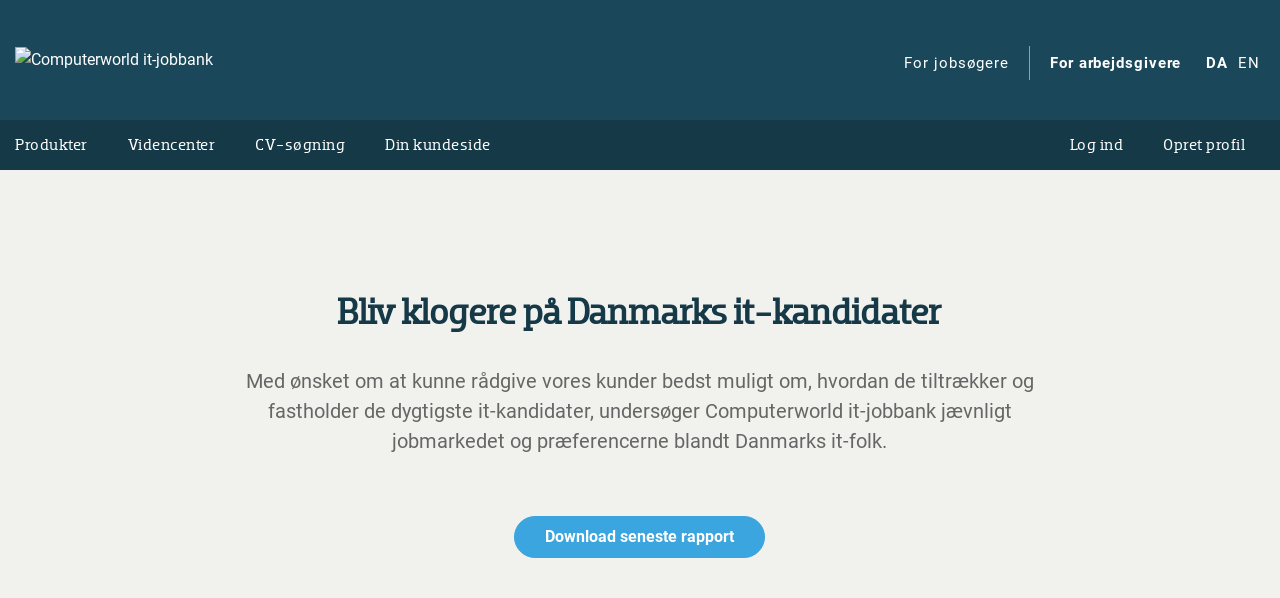

--- FILE ---
content_type: text/html;charset=UTF-8
request_url: https://www.it-jobbank.dk/virksomhed/videncenter/undersoegelser?lang=da
body_size: 18993
content:
<!DOCTYPE html>
<html lang="da-DK">
    
<head>
    <title>Undersøgelser | Computerworld it-jobbank</title>
    <meta content="IE=edge" http-equiv="X-UA-Compatible">
    <meta charset="UTF-8">

    
        <link rel="icon" href="/favicon.ico?v=2" sizes="any">
        <link rel="icon" href="/icon.svg?v=2" type="image/svg+xml">
        <link rel="apple-touch-icon" href="/apple-touch-icon.png?v=2">
    <link rel="manifest" href="/manifest.webmanifest">

    <link href="/css/jix_basic.css?h=6422a9440745ae0516365eb1e5205d02f3b51520" rel="stylesheet"><link href="/css/_scss/fonts/roboto.5ea080079207ad7dd581.css" rel="stylesheet"><link href="/css/_scss/fonts/dobraslab.7c865cd839e4ebdea01c.css" rel="stylesheet"><link href="/css/_scss/themes/itjobbank.3427471c24b3e7e7b567.css" rel="stylesheet">

    <meta content="text/html; charset=UTF-8" http-equiv="content-type"><meta content="da-DK" http-equiv="content-language">
    <meta content="Her finder du de seneste undersøgelser, som Computerworld it-jobbank har foretaget. Læs mere." name="description"><meta content="width=device-width, initial-scale=1, viewport-fit=cover" name="viewport"><meta content="none" name="msapplication-config"><meta content="#2d4042" name="theme-color"><meta content="a7c49e04d1b04f8897f44a0ef3d97b23-0f3f4a012c8440a60" name="sentry-trace">



    <script type="application/ld+json">
        {"@context":"https:\/\/schema.org","@type":"WebSite","alternateName":"it-jobbank","name":"Computerworld it-jobbank","url":"https:\/\/www.it-jobbank.dk\/"}
    </script>
    <meta content="Computerworld it-jobbank" property="og:site_name">
    <meta content="Undersøgelser" property="og:title">
    <meta content="https://www.it-jobbank.dk/virksomhed/videncenter/undersoegelser" property="og:url">
    <meta content="Her finder du de seneste undersøgelser, som Computerworld it-jobbank har foretaget. Læs mere." property="og:description">
    
<link href="https://www.it-jobbank.dk/virksomhed/videncenter/undersoegelser" rel="canonical">
<link href="https://www.it-jobbank.dk/virksomhed/videncenter/undersoegelser" hreflang="da" rel="alternate">
<link href="https://www.it-jobbank.dk/virksomhed/videncenter/undersoegelser?lang=en" hreflang="en" rel="alternate">
<link href="https://www.it-jobbank.dk/virksomhed/videncenter/undersoegelser" hreflang="x-default" rel="alternate">

    

    <script>//<![CDATA[

    window.JIX = window.JIX || {};
    (function () {
        'use strict';
        if (window.JIX.CookieConsent) {
            return;
        }
        
        function required(cat) {
            return ["necessary"].indexOf(cat) >= 0;
        }
        // In case an ad blocker rejects our real implementation, we'll just do nothing and leave people alone.
        window.JIX.CookieConsent = {
            hasConsent: function (cat) { return new Promise(function (resolve) { resolve(required(cat)) }); },
            whenConsent: function (cat, f) { if (required(cat)) { f(); } },
        };
    })();

//]]></script>
    
<script>//<![CDATA[

    var Stash = {"common":{"companyuserid":null,"cookie_consent_data":null,"csrf_token":"a635391c46ae1e0210c6ff444ba60faaaeb3926c","fallback_iframe_urls":{"marketing":"\/cookies\/manglende-samtykke\/marketing","necessary":"\/cookies\/manglende-samtykke\/necessary","statistics":"\/cookies\/manglende-samtykke\/statistics"},"lang":"da","lang_available":["da","en"],"lang_native":"da","new_jobsearch_default":true,"sessionid":null,"site":"itjdk","sitename":"Computerworld it-jobbank","sitename_genitive":"Computerworld it-jobbanks","userid":null},"cookie_consent":{"categories":[{"key":"necessary","required":true,"title":"Nødvendige"},{"key":"statistics","required":false,"title":"Statistik"},{"key":"marketing","required":false,"title":"Markedsføring"}],"cookieOptions":{"domain":".it-jobbank.dk","maxAge":31536000,"name":"jix-consent","path":"\/","secure":true},"currentVersion":1,"latestTermsVersion":221,"options":{"enableAutoOpen":true,"enableBox":true,"modalCss":[],"sandbox":false},"urls":{"logConsent":"\/api\/cookie-consent\/v1\/log"}},"login":{"api_urls":{"check":{"companyuser":"\/api\/login\/companyuser\/check","user":"\/api\/login\/user\/check"},"companyuser":"\/api\/login\/companyuser","forms":{"companyuser":"\/api\/login\/companyuser\/form","user":"\/api\/login\/user\/form"},"remember":{"companyuser":"\/api\/login\/companyuser\/remember","user":"\/api\/login\/user\/remember"},"user":"\/api\/login\/user"},"callbacks":{},"forms":{"companyuser":null,"user":null},"redirect":{}},"sentry":{"config":{"dsn":"https:\/\/43e741b0ae4b427298ec07cf968d43c0@sentry.jobindex.dk\/2","environment":"production","release":"7bed9f966ab3a06d6e2239314c45fe9499bec818","tracesSampleRate":0.0001},"page_load_time":1768606611000,"tags":{"request.id":"23a97dc2897ede7ce754bbd715bc5bb8","site":"itjdk"}}};

//]]></script>
    

    <script>//<![CDATA[

    var jix_script_errors = [];
    var jix_script_load_start = +new Date();
    jix_handle_script_error = function(ev) {
        var now  = +new Date();
        jix_script_errors.push({ src: ev && ev.target.src, time: now - jix_script_load_start });
    };

//]]></script>        <script onerror="jix_handle_script_error(event)" src="/js/dist/manifest.aa73106b8aff2ed0a25f.bundle.js"></script>
        <script onerror="jix_handle_script_error(event)" src="/js/dist/9814.7290c8b097e9c67705df.bundle.js"></script>
        <script onerror="jix_handle_script_error(event)" src="/js/dist/polyfills.7b6b2e6a23cb46c509e7.bundle.js"></script>
        <script onerror="jix_handle_script_error(event)" src="/js/dist/6329.3dfdc0b29e565b0d1800.bundle.js"></script>
        <script onerror="jix_handle_script_error(event)" src="/js/dist/4435.e9145ff5736e2c831d5a.bundle.js"></script>
        <script onerror="jix_handle_script_error(event)" src="/js/dist/sentry.811aff606825d87b68d1.bundle.js"></script>
        <script onerror="jix_handle_script_error(event)" src="/js/dist/8756.0fe8aef7838bb13b064a.bundle.js"></script>
        <script onerror="jix_handle_script_error(event)" src="/js/dist/8884.7844ce523ec44a02ab7f.bundle.js"></script>
        <script onerror="jix_handle_script_error(event)" src="/res/jquery/dist/jquery.min.js?h=644d35e274fd64ddaf6d12af813e820c424176a9"></script>
        <script onerror="jix_handle_script_error(event)" src="/res/jquery-migrate/dist/jquery-migrate.js?h=2e4bde47fb4c9de9d2393917294e009560987cfb"></script>
        <script onerror="jix_handle_script_error(event)" src="/js/dist/gettext.f5f8c8ed9abea9b09e35.bundle.js"></script>
        <script onerror="jix_handle_script_error(event)" src="/api/gettext/da_DK/userterms.js?h=4a26bcbb306d83256524bca2e6766704978582d4-458eb6a21e949ee412e74cedf71a1552eb79bb34"></script>
        <script onerror="jix_handle_script_error(event)" src="/api/gettext/da_DK/global.js?h=9b175b87ebce8e3fe90217dc447d0315e3f7a85d-458eb6a21e949ee412e74cedf71a1552eb79bb34"></script>
        <script onerror="jix_handle_script_error(event)" src="/res/popper.js/dist/umd/popper.min.js?h=bb1aaae3e862ff99323a902212a0962f55de0705"></script>
        <script onerror="jix_handle_script_error(event)" src="/res/bootstrap/dist/js/bootstrap.min.js?h=97206dcda4f099e5ddacdb362fae0edc7ac4e2d0"></script>
        <script defer onerror="jix_handle_script_error(event)" src="/js/dist/global.6ccd477ad781556b6470.bundle.js"></script>
        <script onerror="jix_handle_script_error(event)" src="/js/modules/clickexpose.js?h=40a0e138f655c4f7ca559ffc0ae2015cd5817130" type="module"></script>
        <script src="/js/dist/cookie_consent.7900e6f99c3627bfc3b8.bundle.js"></script>
        <script onerror="jix_handle_script_error(event)" src="/res/bootbox/dist/bootbox.all.min.js?h=06b822698a0d05d396ec93d65145181d593a1620"></script>
        <script onerror="jix_handle_script_error(event)" src="/res/email-autocomplete/dist/jquery.email-autocomplete.min.js?h=8db40ac26727217bcb8456391ef3433954cb5148"></script>
        <script onerror="jix_handle_script_error(event)" src="/res/mailcheck/src/mailcheck.min.js?h=3f58378431dfb989463f5744728a767f905431a0"></script>
        <script defer onerror="jix_handle_script_error(event)" src="/js/dist/login.0a39ca372cab497114bb.bundle.js"></script>
    <script>//<![CDATA[

    if (jix_script_errors.length > 0) {
        var now  = +new Date();
        var offset = now - jix_script_load_start;
        var errors = jix_script_errors;
        jix_script_errors = [];
        if (errors.length >= 5) {
            Sentry.captureMessage("Failed to load 5 or more scripts", {
                level: 'error',
                extra: {
                    scripts: errors,
                    load_time: offset
                }
            });
        } else {
            errors.forEach(function(script) {
                var name = script.src.replace(/\?.*/, '');
                Sentry.captureMessage("Failed to load " + name, {
                    level: 'error',
                    extra: {
                        script: script,
                        load_time: offset
                    }
                });
            });
        }
        jix_script_errors = errors;
    }

//]]></script>
        

<script type="text/javascript">
    function normalizeURL(initialURL) {
        const url = new URL(initialURL, location.href);

        // Censor some params
        ['address', 'email'].forEach(key => {
            if (url.searchParams.has(key)) {
                url.searchParams.set(key, '***');
            }
        });

        // Remove trailing slashes
        if (url.pathname !== '/' && url.pathname.endsWith('/')) {
            url.pathname = url.pathname.substring(0, url.pathname.length - 1);
        }

        return url.toString();
    }

    function urlContainsSensitiveInformation(url) {
        const url_obj = new URL(url);

        if (['address', 'email'].some(key =>
            url_obj.searchParams.getAll(key).some(value =>
                value !== '***'
            )
        )) {
            return true;
        }

        return false;
    }

    let analytics_url = normalizeURL(location.href);
    let referrer_url = document.referrer ? normalizeURL(document.referrer) : "";

    // Note: GA4 in apps doesn't support event-scoped custom dimensions with integer
    // values, so we convert all integers to strings
    // https://support.google.com/analytics/answer/14239696?sjid=12355570157339319961-EU
    const custom_dimension_mappings = {
        user_logged_in: {
            piwik_id: 1,
            GA4_name: 'user_logged_in',
            GA4_scope: 'user',
        },
        companyuser_logged_in: {
            piwik_id: 2,
            GA4_name: 'companyuser_logged_in',
            GA4_scope: 'user',
        },
        remarketing_tid: {
            piwik_id: 3,
            GA4_name: 'remarketing_tid',
            GA4_scope: 'event',
        },
        language: {
            piwik_id: 4,
            GA4_name: 'language',
            GA4_scope: 'user',
        },
        jobpage_type: {
            piwik_id: 5,
            GA4_name: 'jobpage_type',
            GA4_scope: 'event',
        },
        job_ad_companyid: {
            piwik_id: 7,
            GA4_name: 'job_ad_companyid',
            GA4_scope: 'event',
            GA4_format: (id) => '.' + id,
        },
        time: {
            piwik_id: 8,
            GA4_scope: 'skip', // GA4 collects this automatically
        },
        subjobcategories: {
            piwik_id: 9,
            GA4_name: 'subjobcategories',
            GA4_scope: 'event',
            format: (subjobcategories) => ',' + subjobcategories.join(',') + ',',
        },
    };

    let user_custom_dimension_values = {};
    let event_custom_dimension_values = {};

    function setCustomDimension(args) {
        Object.keys(args).forEach((key) => {
            if (!custom_dimension_mappings.hasOwnProperty(key)) {
                if (!!window.Sentry && !Sentry.is_stub) {
                    Sentry.withScope(function(scope) {
                        scope.setLevel('error');
                        Sentry.captureException(new Error("jixAnalytics setCustomDimension been called with invalid arguments!"));
                    });
                    return;
                }
            }

            const mapping = custom_dimension_mappings[key];
            const data = mapping.hasOwnProperty('format') ? mapping.format(args[key]) : args[key];

            if (mapping.piwik_id)
                _paq.push(["setCustomDimensionValue", mapping.piwik_id, data]);

            if (mapping.GA4_scope && mapping.GA4_scope === 'user') {
                user_custom_dimension_values[mapping.GA4_name] = data;
                gtag('set', 'user_properties', user_custom_dimension_values);
            }

            if (mapping.GA4_scope && mapping.GA4_scope === 'event') {
                const formatted_data = mapping.GA4_format ? mapping.GA4_format(data) : data;
                event_custom_dimension_values[mapping.GA4_name] = formatted_data;
            }
        });
    }

    // Setup Piwik datalayer
    window._paq = window._paq || [];

    // Setup temporary array to store gtag function calls before it has been loaded
    window.dataLayer = window.dataLayer || [];
    function gtag(){dataLayer.push(arguments);}
    gtag('js', new Date());
    let gtag_loaded = {};
    let piwik_loaded = false;
    let meta_pixel_loaded = false;

    function loadGtag(version) {
        // On config of a Google Adwords key, gtag ignores the `send_page_view: false` setting
        // and includes location.href / top.location.href alongside the configured page_location
        // in the data that is sent to Google on a conversion.
        // Since we cannot control exactly how it behaves (and thus filter out sensitive
        // information), we have to prevent it from loading at all if sensitive data is exposed.
        if (version == 'marketing'
            && (
                urlContainsSensitiveInformation(location.href)
                || urlContainsSensitiveInformation(top.location.href)
            )
        ) {
            return;
        }

        if (Object.keys(gtag_loaded).length === 0) {
            let script = document.createElement('script');
            script.async = true;
            if (version == 'statistics') {
                script.src = "https://www.googletagmanager.com/gtag/js?id=G-K3S23MB17Z";
            } else if (version == 'marketing') {
                script.src = "https://www.googletagmanager.com/gtag/js?id=AW-1001450059";
            }
            document.head.appendChild(script);
        }
        if (version == 'statistics' && !gtag_loaded.GA4) {
            gtag('config', 'G-K3S23MB17Z');
            gtag('consent', 'update', {
                'analytics_storage': 'granted',
            });

            gtag_loaded.GA4 = true;
        } else if (version == 'marketing' && !gtag_loaded.ads) {
            gtag('config', 'AW-1001450059');
            gtag('consent', 'update', {
                'ad_storage': 'granted',
                'ad_user_data': 'granted',
            });

            gtag_loaded.ads = true;
        }
    }

    // Set global settings shared between configs
    gtag('set', {
        'send_page_view': false, // By default, 'config' automatically sends a pageview. We want to send it manually
        'cookie_domain': "it-jobbank.dk",
        'cookie_expires': 13/12*365*24*60*60, // 13 months. Time in seconds (note that 24/12=2, so we get an integer)
        'page_location': analytics_url,
        'page_referrer': referrer_url,
        'transport_type': 'beacon',
        'allow_ad_personalization_signals': false, // Disable remarketing
        'allow_google_signals': false, // Disable demographic and interest reports
    });
    // Consent mode reference: https://support.google.com/tagmanager/answer/13802165
    gtag('consent', 'default', {
        'ad_storage': 'denied',
        'ad_user_data': 'denied',
        'ad_personalization': 'denied', // Redundant, since we have disabled allow_ad_personalization_signals https://support.google.com/tagmanager/answer/13695607
        'analytics_storage': 'denied',
        'functionality_storage': 'denied',
        'personalization_storage': 'denied',
        'security_storage': 'denied',
    });

    // Setup Piwik config
    _paq.push(["setTrackerUrl", "https://jobindex.piwik.pro/ppms.php"]);
    _paq.push(["setSiteId", "59483c4c-3e0e-4b50-84cc-2a60c5a82ede"]); // Different sites use different IDs
    _paq.push(["setCustomUrl", analytics_url]);
    _paq.push(["setReferrerUrl", referrer_url]);
    _paq.push(["setCookieDomain", "it-jobbank.dk" ] );
    _paq.push(["disablePerformanceTracking"]);
    _paq.push(["setVisitorCookieTimeout", 13/12*365*24*60*60]); // 13 months. Time in seconds (note that 24/12=2, so we get an integer)
    _paq.push(["disableCookies"]);

    setCustomDimension({
        user_logged_in: 0,
        companyuser_logged_in: 0,
        language: "da",
    });

    let loadPiwik = function () {
        if (piwik_loaded || !analytics_enable_statistics || !("59483c4c-3e0e-4b50-84cc-2a60c5a82ede")) {
            return;
        }

        var script = document.createElement('script');
        script.type = "text/javascript"
        script.async = true;
        script.defer = true;
        script.src = "https://jobindex.piwik.pro/ppms.js";
        document.head.appendChild(script);

        piwik_loaded = true;
    }

    function loadMetaPixel() {
        // We cannot specify/modify the URL sent with a Meta Pixel tracking event. Therefore,
        // instead of censoring the URL we just don't send events if the URL contains sensitive
        // information

        if (meta_pixel_loaded ||
            !(null) ||
            urlContainsSensitiveInformation(location.href)
        ) {
            return;
        }

        !function(f,b,e,v,n,t,s)
        {if(f.fbq)return;n=f.fbq=function(){n.callMethod?
        n.callMethod.apply(n,arguments):n.queue.push(arguments)};
        if(!f._fbq)f._fbq=n;n.push=n;n.loaded=!0;n.version='2.0';
        n.queue=[];t=b.createElement(e);t.async=!0;
        t.src=v;s=b.getElementsByTagName(e)[0];
        s.parentNode.insertBefore(t,s)}(window, document,'script',
        'https://connect.facebook.net/en_US/fbevents.js');
        fbq('set', 'autoConfig', false, ''); // Don't automatially send non-configured events e.g. on random button presses
        fbq.disablePushState = true; // Disable automatically sending pageviews on history changes
        fbq('init', '');
        fbq('track', 'PageView');

        meta_pixel_loaded = true;
    }

    let analytics_enable_marketing = false;
    let analytics_enable_statistics = false;
    JIX.CookieConsent.whenConsent('marketing', function () {
        analytics_enable_marketing = true;

        let url = new URL(location.href);
        let params = new URLSearchParams(url.search);
        if (params.get('gclid'))
            loadGtag('marketing');
        if (params.get('fbclid'))
            loadMetaPixel();
    });
    JIX.CookieConsent.whenConsent('statistics', function () {
        analytics_enable_statistics = true;
        _paq.push(["enableCookies"]); // Note: Overrules disableCookies, until the next page load

        loadPiwik();
        loadGtag('statistics');

        jixAnalytics('pageview');
        [].forEach((args) => {
            jixAnalytics(...args);
        });
    });
    window.addEventListener(JIX.CookieConsent.UPDATE_EVENT_NAME, (event) => {
        analytics_enable_marketing = event.detail['marketing'];
        analytics_enable_statistics = event.detail['statistics'];
        loadPiwik();
        if (analytics_enable_statistics)
            loadGtag('statistics');

        // Reset statistics cookies to ensure that there is no coupling of the statistics cookie ID
        // and the marketing cookie ID.
        // This is in case the user previously allowed marketing but has now disabled it.
        _paq.push(["deleteCookies"]);
        deleteCookie('_ga', "it-jobbank.dk");
            deleteCookie('_ga_K3S23MB17Z', "it-jobbank.dk");
    });
    function deleteCookie(name, domain, extra_specifiers = {}) {
        let n = `${name}=;`
        let d = `domain=${domain};`
        let rest = Object.keys(extra_specifiers).map((key) => key + "=" + a[key] + ";").join(' ');
        let expire = "expires=Thu, 01 Jan 1970 00:00:00 UTC;";
        let delete_cookie = `${n} ${d} ${rest} ${expire}`;
        document.cookie = delete_cookie;
    };

    function handleEvent(args) {
        let { category, action, label, name, parameters } = args;

        // Check if all required arguments are present
        if (!(action && category) && !name) {
            if (!!window.Sentry && !Sentry.is_stub) {
                Sentry.withScope(function(scope) {
                    scope.setLevel('error');
                    Sentry.captureException(new Error("jixAnalytics event has been called without the required arguments!"));
                });
            }
        }

        // Check if any invalid arguments are given
        let allowed_args = ['category', 'action', 'label', 'name', 'parameters'];
        Object.keys(args).every(key => {
            if (allowed_args.includes(key)) {
                return true;
            } else {
                if (!!window.Sentry && !Sentry.is_stub) {
                    Sentry.withScope(function(scope) {
                        scope.setLevel('error');
                        Sentry.captureException(new Error("jixAnalytics event has been called with invalid arguments!"));
                    });
                }
                return false; // break out
            }
        });

        // Send event to Piwik
        if (analytics_enable_statistics) {
            _paq.push(["trackEvent", category, action, label]);

            if (name) {
                gtag('event', name, {
                    'send_to': 'G-K3S23MB17Z',
                    ...parameters,
                    ...event_custom_dimension_values,
                })
            } else {
                gtag('event', 'legacy', {
                    'send_to': 'G-K3S23MB17Z',
                    category,
                    action,
                    label,
                    ...event_custom_dimension_values,
                })
            }

            let url = normalizeURL(location.href);
            if (url.match(/\/jobannonce\/.*utm_campaign=jobiqo-air/) && category.match(/^OA/)) {
                sendJobiqoEvent(analytics_url, 'apply');
            }
        }

        // Send ads conversions
        handleGoogleAdsConversion(args);
        handleMetaPixelConversion(args);
    }

    async function sendJobiqoEvent(url, type) {
        let jobindex_jobiqo_url = 'https://www.it-jobbank.dk/api/analytics/v1/jobiqo';
        let data = new FormData();
        data.append('type', type)
        data.append('url', url);
        fetch(jobindex_jobiqo_url, { body: data, method: 'POST' });
    }

    function handlePageview(args) {
        // pageview: {required: [], optional: [path, title], unused: [], automagic: [location]}
        if (args.title) {
            gtag('set', 'page_title', args.title);
            _paq.push(["setDocumentTitle", args.title]);
        }
        if (args.path) {
            // If we specifically send a pageview to a different URL,
            // we assume that it is used in a reactive page, and that
            // all further events should be attributed that URL.
            analytics_url = normalizeURL(location.href);
            const path = normalizeURL(args.path).replace(location.origin, '');

            gtag('set', 'page_path', path);
            gtag('set', 'page_location', analytics_url);
            _paq.push(["setCustomUrl", path]);
        }
        if (analytics_enable_statistics) {
            _paq.push(["trackPageView"]);
            gtag('event', 'page_view', { 'send_to': 'G-K3S23MB17Z' });
            if (analytics_url.match(/\/jobannonce\/.*utm_campaign=jobiqo-air/)) {
                sendJobiqoEvent(analytics_url, 'view');
            }
        }

        // Send ads conversions
        handleGoogleAdsConversion({ 'url': analytics_url });
        handleMetaPixelConversion({ 'url': analytics_url });

        // Now that the event has been sent, detect if there were any additional unknown arguments
        let allowed_args = ['path', 'title'];
        Object.keys(args).every(key => {
            if (allowed_args.includes(key)) {
                return true;
            } else {
                if (!!window.Sentry && !Sentry.is_stub) {
                    Sentry.withScope(function(scope) {
                        scope.setLevel('error');
                        scope.setTag('jix_google_analytics_deprecation', JSON.stringify(args));
                        Sentry.captureException(new Error("jixAnalytics pageview has been called with invalid arguments!"));
                    });
                }
            }
        });
    }

    function handleGoogleAdsConversion(args = {}) {
        if (!analytics_enable_marketing) {
            return;
        }

        args = { ...args, ...args.parameters };
        delete args.parameters;

        let conversion = [{"action":"^add_jobagent$","category":"^Jobagent$","conversion_label":"94HCCJ-LjJUYEMvUw90D"},{"conversion_label":"srxhCKKLjJUYEMvUw90D","url":"\/jobagent\/tak"},{"conversion_label":"QPXCCKuLjJUYEMvUw90D","url":"\/vis-job|\/jobannonce|\/jobsoegning|\/virksomhed\/|\/bruger\/dine-job|\/job\/"},{"action":"^click$","category":"^(OA Link|OA MailExtern|OA LinkExtern)$","conversion_label":"8saCCKWLjJUYEMvUw90D"},{"action":"^click$","category":"^OA QuickApply$","conversion_label":"lvzHCKiLjJUYEMvUw90D"},{"action":"^click$","category":"^cv-indtastning$","conversion_label":"hbqMCI-y-JQYEMvUw90D","label":"^(indtast-cv|indtast-cv-sekundær|indtast-cv-jobnet-guide|indtast-cv-linkedin-guide)$"},{"action":"^(switch|click)$","category":"^cv-indtastning$","conversion_label":"lsSwCImy-JQYEMvUw90D","label":"^sæt-cv-online$"},{"action":"^event$","category":"^cv-indtastning$","conversion_label":"LjhSCIyy-JQYEMvUw90D","label":"^cv-oprettet$"},{"action":"^click$","conversion_label":"hFQGCK6bkpUYEMvUw90","label":"^(Bliv ringet op|Skal vi ringe dig op|Telefonnummer( - blå bar)?|Telefon - .{3,4}|Send mail|Skriv en mail|Mail - .{3,4})$"}].
            filter(conversion => Object.keys(conversion).every(arg =>
                arg === 'conversion_label' || // Don't match the conversion label
                (
                    args[arg] &&
                    RegExp(conversion[arg]).test(args[arg])
                )
            ));

        conversion = conversion[0]
        if (!conversion) {
            return;
        }

        loadGtag('marketing');

        if (
            !gtag_loaded.ads
            || urlContainsSensitiveInformation(location.href)
            || urlContainsSensitiveInformation(top.location.href)
        ) {
            return;
        }

        gtag('event', 'conversion', {
            'send_to': 'AW-1001450059/' + conversion.conversion_label,
        });

            }

    function handleMetaPixelConversion(args = {}) {
        if (!analytics_enable_marketing) {
            return;
        }

        args = { ...args, ...args.parameters };
        delete args.parameters;

        let conversion = [].
            filter(conversion => Object.keys(conversion).every(arg =>
                arg === 'conversion_label' || // Don't match the conversion label
                (
                    args[arg] &&
                    RegExp(conversion[arg]).test(args[arg])
                )
            ));

        conversion = conversion[0]
        if (!conversion) {
            return;
        }

        loadMetaPixel();

        if (!meta_pixel_loaded || urlContainsSensitiveInformation(location.href)) {
            return;
        }

        if (conversion.conversion_label.constructor === Array) {
            fbq('track', ...conversion.conversion_label);
        } else {
            fbq('track', conversion.conversion_label);
        }
    }

    // Wrapper calling analytics functions
    function jixAnalytics (type, args = {}) {
        setCustomDimension({ time: (new Date()).getHours().toString().padStart(2, '0') + ":" + (new Date()).getMinutes().toString().padStart(2, '0') });
        if (args.hasOwnProperty('delay')) {
            const delay = args['delay'];
            delete args['delay'];
            setTimeout(() => jixAnalytics(type, args), delay);
        } else {
            switch (type) {
                case 'event':
                    return handleEvent(args);
                case 'pageview':
                    return handlePageview(args);
                case 'setCustomDimension':
                    return setCustomDimension(args);
                default:
                    if (!!window.Sentry && !Sentry.is_stub) {
                        Sentry.withScope(function(scope) {
                            scope.setLevel('error');
                            Sentry.captureException(new Error("jixAnalytics has been called with invalid arguments!"));
                        });
                    }
            }
        }
    };
</script>

    



</head>
    <body class="jix jix_bootstrap jix_design_jobindex jix_design_itjdk jix_design_itjdk jix_bootstrap_active jix-employer">
            <div class="site-wrapper">
                
                    

<header class="site-header" role="banner">
    <div class="top-header">
        <div class="container">
            <div class="row align-items-center">
                <div class="col-3 col-sm-2 d-lg-none">
                    <div class="hamburger-container">
                        <button class="hamburger hamburger--squeeze" type="button" aria-label="Menu"><span class="hamburger-box"><span class="hamburger-inner"></span></span></button>
                    </div>
                </div>
                <div class="col-6 col-sm-8 col-lg-6">
                    <div class="d-flex">
                        <div class="flex-grow-1 flex-lg-shrink-1 flex-lg-grow-0">
                            <a class="logo" href="/for-virksomheder" title="For arbejdsgivere">
                                    <img alt="Computerworld it-jobbank" src="/img/jobindex20/logo/it-jobbank.svg?v=2">
</a>                        </div>
                    </div>
                </div>
                <div class="col mx-lg-nl d-none d-lg-block">
                    <nav class="service">
                        <ul>
                                <li>
                                <a class="audience-link" href="/">For jobsøgere</a>
</li>                                <li class="active">
                                <a class="audience-link" href="/for-virksomheder">For arbejdsgivere</a>
</li>                            <li class="language-selector">
                                
        <a class="active" data-click-action="click-switch-lang" href="/virksomhed/videncenter/undersoegelser?lang=da">
                
                <abbr title="Dansk">DA</abbr>
</a>
        <a data-click-action="click-switch-lang" href="/virksomhed/videncenter/undersoegelser?lang=en">
                
                <abbr title="English (Engelsk)">EN</abbr>
</a>

                            </li>
                        </ul>
                    </nav>
                </div>
                <div class="col-3 col-sm-2 d-lg-none text-right">
                    
    
    <nav class="main-navigation login-navigation">
        <ul>
                <li class="login-dropdown">
                    <a aria-controls="login-menu-content" aria-expanded="false" class="open-login main-nav-link" href="/virksomhedsbruger/log-ind">
                        Log ind
</a>                </li>
            <li class="d-none d-lg-inline"><a class="main-nav-link" href="/virksomhedsbruger/opret">Opret profil</a></li>
        </ul>
    </nav>

                </div>
            </div>
        </div>
    </div>
</header>
<nav class="site-header">
    <div class="container-navigation">
        <div class="container container-navigation-mobile">
    <div class="d-flex">
        


<nav id="main-navigation" class="main-navigation">
    
        <ul>
            
<li>
    
    <a aria-controls="megamenu-entry-find_employee-content" aria-expanded="false" class="main-nav-link" href="/" id="megamenu-entry-find_employee-label" role="button"><svg class="svg-icon svg-icon--mini main-menu-marker"><use xmlns:xlink="http://www.w3.org/1999/xlink" xlink:href="#svg-inline-list-marker"></use></svg>Produkter</a>
        
        <div aria-expanded="false" aria-hidden="true" aria-labelledby="megamenu-entry-find_employee-label" class="megamenu" id="megamenu-entry-find_employee-content" role="region">
            <div class="site-nav-group">
                <div class="row">
                    <ul>
                            
                            <li>
                                <a data-click-action="click-megamenu" data-click-label="Jobannoncering" href="/virksomhed/annonceringsloesninger/jobannoncering">
                                    Jobannoncering
                                    <small class="form-text text-muted">Fra kreative til simple løsninger</small>
</a></li>                    </ul>
                    <ul>
                            
                            <li>
                                <a data-click-action="click-megamenu" data-click-label="it-jobbank search" href="/virksomhed/annonceringsloesninger/rekruttering">
                                    it-jobbank search
                                    <small class="form-text text-muted">Lad os hjælpe med rekrutteringen</small>
</a></li>                    </ul>
                    <ul>
                            
                            <li>
                                <a data-click-action="click-megamenu" data-click-label="Employer branding" href="/virksomhed/annonceringsloesninger/employer-branding">
                                    Employer branding
                                    <small class="form-text text-muted">Gør jer attraktive overfor it-professionelle</small>
</a></li>                    </ul>
                    <ul>
                            
                            <li>
                                <a data-click-action="click-megamenu" data-click-label="Prisliste" href="/virksomhed/annonceringsloesninger/prisliste">
                                    Prisliste
                                    <small class="form-text text-muted">Alle produkter og priser samlet ét sted</small>
</a></li>                    </ul>
                </div>
            </div>
</div></li>
<li>
    
    <a class="main-nav-link" href="/virksomhed/videncenter" id="megamenu-entry-knowledgecenter-label">Videncenter</a>
</li>
<li>
    
    <a class="main-nav-link" href="/cv/soeg" id="megamenu-entry-cvsearch-label">CV-søgning</a>
</li>
<li>
    
    <a class="main-nav-link" href="/din-kundeside" id="megamenu-entry-employer_mypage-label">Din kundeside</a>
</li>
        </ul>
    <ul class="main-nav-mobile d-lg-none">
        
            <li>
                <a href="/">For jobsøgere <svg class="svg-icon svg-icon--sm"><use xmlns:xlink="http://www.w3.org/1999/xlink" xlink:href="#svg-linkarrow-right"></use></svg></a>
            </li>
            <li class="signup">
                <a href="/virksomhedsbruger/opret">Tilmeld dig Computerworld it-jobbank</a>
            </li>
        <li class="language-selector">
            
        <a data-click-action="click-switch-lang" href="/virksomhed/videncenter/undersoegelser?lang=en">
                Switch to English
</a>

        </li>
    </ul>
</nav>

        <div class="ml-auto d-none d-lg-block">
            
    
    <nav class="main-navigation login-navigation">
        <ul>
                <li class="login-dropdown">
                    <a aria-controls="login-menu-content" aria-expanded="false" class="open-login main-nav-link" href="/virksomhedsbruger/log-ind">
                        Log ind
</a>                </li>
            <li class="d-none d-lg-inline"><a class="main-nav-link" href="/virksomhedsbruger/opret">Opret profil</a></li>
        </ul>
    </nav>

        </div>
    </div>
</div>

    </div>
    <div class="container position-relative">
        <div id="profile-menu-content" class="profile-container" role="region" aria-hidden="true">
            

        </div>
    </div>
    <div class="container position-relative">
        <div id="login-menu-content" class="login-container" role="region" aria-hidden="true">
            

<div class="login-box">
    <ul>
        
                <li>
                    <p class="text-muted">For arbejdsgivere</p>
                    <div class="jix-link-block"><a class="login-dropdown-link" data-jix-login="companyuser" href="/virksomhedsbruger/log-ind"><span>Log ind som arbejdsgiver</span><span><svg class="svg-icon svg-icon--sm"><use xlink:href="#svg-linkarrow-right" xmlns:xlink="http://www.w3.org/1999/xlink"></use></svg></span></a></div>
                </li>
            
        <hr />
        
                <li>
                    <p class="text-muted">For jobsøgere</p>
                    <div class="jix-link-block"><a class="login-dropdown-link" data-jix-login="user" data-jix-login-redirect="/" href="/bruger/log-ind"><span>Log ind som jobsøger</span><span><svg class="svg-icon svg-icon--sm"><use xlink:href="#svg-linkarrow-right" xmlns:xlink="http://www.w3.org/1999/xlink"></use></svg></span></a></div>
                </li>
            
    </ul>
</div>

        </div>
    </div>
    <div class="megamenu-curtain d-none d-lg-flex"></div>
    <div class="mobile-background d-lg"></div>
</nav>


                
                <main>
                    
                        

                    
                    

    


                        


                <div id="jix_article_content"><div class="bg-light">
    <div class="container py-7">
        <div class="row justify-content-center">
            <div class="col-md-8 text-center">
                <h1 class="mb-4">Bliv klogere på Danmarks it-kandidater</h1>
                <p class="lead mb-5">Med ønsket om at kunne rådgive vores kunder bedst muligt om, hvordan de tiltrækker og fastholder de dygtigste it-kandidater, undersøger Computerworld it-jobbank jævnligt jobmarkedet og præferencerne blandt Danmarks it-folk.</p>
                <a class="btn btn-primary" href="/cms/arbejdsliv-og-karriereudvikling">Download seneste rapport</a>
            </div>
        </div>
    </div>
</div>
<div class="container py-6">
    <div class="articles-list row mb-n4">
    <div class="col-md-6 col-lg-4 mb-4">
        
<div class="article-card rounded-top rounded-bottom-0 rounded-md-top-left rounded-md-bottom-0 rounded-md-top-right-0 rounded-lg-top-left rounded-lg-bottom-0 rounded-lg-top-right-0">
        <a href="/cms/arbejdsliv-og-karriereudvikling">
                <div class="card-image"><img alt="" src="/img/cms/arbejdsliv-karriereudvikling-thumbnail.jpg" srcset="/api/imagescaler/v1/cms/arbejdsliv-karriereudvikling-thumbnail.jpg?max_height=221 1x, /api/imagescaler/v1/cms/arbejdsliv-karriereudvikling-thumbnail.jpg?max_height=331 1.5x, /api/imagescaler/v1/cms/arbejdsliv-karriereudvikling-thumbnail.jpg?max_height=441 2x"></div>
            <div class="card-body">
                <div class="mb-2">
                    <div class="badge-list">
                            <span class="badge badge-primary">Undersøgelser</span>
                    </div>
                </div>
                <h3 class="card-title">Arbejdsliv og karriereudvikling</h3>
                    <div class="card-text">
                        <p>Trivslen falder, og halvdelen af it-professionelle overvejer jobskifte. Få nye indsigter om pres, fleksibilitet, ledelse og AI i it-arbejdslivet 2025.</p>
                    </div>
                <svg class="svg-icon svg-icon--sm"><use xlink:href="#svg-linkarrow-right" xmlns:xlink="http://www.w3.org/1999/xlink"></use></svg>
            </div>
</a></div>    </div>
    <div class="col-md-6 col-lg-4 mb-4">
        
<div class="article-card rounded-all-0 rounded-md-top-right rounded-md-bottom-0 rounded-md-top-left-0 rounded-lg-all-0">
        <a href="/cms/trivsel-og-mening-rapport-2024">
                <div class="card-image"><img alt="" src="/img/cms/trivsel-ledelses-tilfredshed.jpg" srcset="/api/imagescaler/v1/cms/trivsel-ledelses-tilfredshed.jpg?max_height=221 1x, /api/imagescaler/v1/cms/trivsel-ledelses-tilfredshed.jpg?max_height=331 1.5x, /api/imagescaler/v1/cms/trivsel-ledelses-tilfredshed.jpg?max_height=441 2x"></div>
            <div class="card-body">
                <div class="mb-2">
                    <div class="badge-list">
                            <span class="badge badge-primary">Undersøgelser</span>
                    </div>
                </div>
                <h3 class="card-title">Trivsel og ledelsestilfredshed</h3>
                    <div class="card-text">
                        <p>Vi tager temperaturen på trivslen og ledelsestilfredsheden i it-branchen – baseret på svar fra over 2.000 it-professionelle.</p>
                    </div>
                <svg class="svg-icon svg-icon--sm"><use xlink:href="#svg-linkarrow-right" xmlns:xlink="http://www.w3.org/1999/xlink"></use></svg>
            </div>
</a></div>    </div>
    <div class="col-md-6 col-lg-4 mb-4">
        
<div class="article-card rounded-all-0 rounded-md-all-0 rounded-lg-top-right rounded-lg-bottom-0 rounded-lg-top-left-0">
        <a href="/cms/karriereudvikling-og-kunstig-intelligens-rapport">
                <div class="card-image"><img alt="" src="/img/cms/karriereudvikling-ai-thumbnail.jpg" srcset="/api/imagescaler/v1/cms/karriereudvikling-ai-thumbnail.jpg?max_height=221 1x, /api/imagescaler/v1/cms/karriereudvikling-ai-thumbnail.jpg?max_height=331 1.5x, /api/imagescaler/v1/cms/karriereudvikling-ai-thumbnail.jpg?max_height=441 2x"></div>
            <div class="card-body">
                <div class="mb-2">
                    <div class="badge-list">
                            <span class="badge badge-primary">Undersøgelser</span>
                    </div>
                </div>
                <h3 class="card-title">Karriereudvikling og kunstig intelligens</h3>
                    <div class="card-text">
                        Over 2.000 it-professionelle har deltaget i vores undersøgelse omkring karriereudvikling og kunstig intelligens. Få alle indsigterne her.
                    </div>
                <svg class="svg-icon svg-icon--sm"><use xlink:href="#svg-linkarrow-right" xmlns:xlink="http://www.w3.org/1999/xlink"></use></svg>
            </div>
</a></div>    </div>
    <div class="col-md-6 col-lg-4 mb-4">
        
<div class="article-card rounded-all-0 rounded-md-all-0 rounded-lg-all-0">
        <a href="/cms/lonrapport-2023">
                <div class="card-image"><img alt="" src="/img/cms/loen-personalegoder.jpg" srcset="/api/imagescaler/v1/cms/loen-personalegoder.jpg?max_height=221 1x, /api/imagescaler/v1/cms/loen-personalegoder.jpg?max_height=331 1.5x, /api/imagescaler/v1/cms/loen-personalegoder.jpg?max_height=441 2x"></div>
            <div class="card-body">
                <div class="mb-2">
                    <div class="badge-list">
                            <span class="badge badge-primary">Undersøgelser</span>
                    </div>
                </div>
                <h3 class="card-title">Stor løntilfredshed blandt Danmarks it-professionelle</h3>
                    <div class="card-text">
                        Løn er og bliver én af de største samtaleemner i forhold til job og karriere. Se de vigtigste findings i vores rapport.
                    </div>
                <svg class="svg-icon svg-icon--sm"><use xlink:href="#svg-linkarrow-right" xmlns:xlink="http://www.w3.org/1999/xlink"></use></svg>
            </div>
</a></div>    </div>
    <div class="col-md-6 col-lg-4 mb-4">
        
<div class="article-card rounded-all-0 rounded-md-all-0 rounded-lg-all-0">
        <a href="/for-virksomheder/et-arbejdsliv-i-balance">
                <div class="card-image"><img alt="" src="/img/cms/et-arbejdsliv-i-balance.jpg" srcset="/api/imagescaler/v1/cms/et-arbejdsliv-i-balance.jpg?max_height=221 1x, /api/imagescaler/v1/cms/et-arbejdsliv-i-balance.jpg?max_height=331 1.5x, /api/imagescaler/v1/cms/et-arbejdsliv-i-balance.jpg?max_height=441 2x"></div>
            <div class="card-body">
                <div class="mb-2">
                    <div class="badge-list">
                            <span class="badge badge-primary">Undersøgelser</span>
                    </div>
                </div>
                <h3 class="card-title">Et arbejdsliv i balance</h3>
                    <div class="card-text">
                        Hvad kendetegner egentlig den trivsel og motivation, der skal være med til at fastholde it-professionelle i stadig svært besættelige stillinger?
                    </div>
                <svg class="svg-icon svg-icon--sm"><use xlink:href="#svg-linkarrow-right" xmlns:xlink="http://www.w3.org/1999/xlink"></use></svg>
            </div>
</a></div>    </div>
    <div class="col-md-6 col-lg-4 mb-4">
        
<div class="article-card rounded-all-0 rounded-md-all-0 rounded-lg-all-0">
        <a href="/cms/stigende-ledelsestilfredshed">
                <div class="card-image"><img alt="" src="/img/cms/stigende-ledelsestilfredshed.jpg" srcset="/api/imagescaler/v1/cms/stigende-ledelsestilfredshed.jpg?max_height=221 1x, /api/imagescaler/v1/cms/stigende-ledelsestilfredshed.jpg?max_height=331 1.5x, /api/imagescaler/v1/cms/stigende-ledelsestilfredshed.jpg?max_height=441 2x"></div>
            <div class="card-body">
                <div class="mb-2">
                    <div class="badge-list">
                            <span class="badge badge-primary">Undersøgelser</span>
                    </div>
                </div>
                <h3 class="card-title">Stigende ledelsestilfredshed</h3>
                    <div class="card-text">
                        Ledere har været nødsaget til at lede på en ny måde under pandemien, og det gælder også ledere af danske it-professionelle.
                    </div>
                <svg class="svg-icon svg-icon--sm"><use xlink:href="#svg-linkarrow-right" xmlns:xlink="http://www.w3.org/1999/xlink"></use></svg>
            </div>
</a></div>    </div>
    <div class="col-md-6 col-lg-4 mb-4">
        
<div class="article-card rounded-all-0 rounded-md-all-0 rounded-lg-all-0">
        <a href="/cms/rapport-loen-og-personalegoder">
                <div class="card-image"><img alt="" src="/img/cms/loen-rapport.jpg" srcset="/api/imagescaler/v1/cms/loen-rapport.jpg?max_height=221 1x, /api/imagescaler/v1/cms/loen-rapport.jpg?max_height=331 1.5x, /api/imagescaler/v1/cms/loen-rapport.jpg?max_height=441 2x"></div>
            <div class="card-body">
                <div class="mb-2">
                    <div class="badge-list">
                            <span class="badge badge-primary">Undersøgelser</span>
                    </div>
                </div>
                <h3 class="card-title">Løn er ikke afgørende for arbejdsglæde</h3>
                    <div class="card-text">
                        Løn er den mest afgørende faktor, når it-professionelle overvejer et jobskifte.
                    </div>
                <svg class="svg-icon svg-icon--sm"><use xlink:href="#svg-linkarrow-right" xmlns:xlink="http://www.w3.org/1999/xlink"></use></svg>
            </div>
</a></div>    </div>
    <div class="col-md-6 col-lg-4 mb-4">
        
<div class="article-card rounded-all-0 rounded-md-all-0 rounded-lg-all-0">
        <a href="/cms/rapport-jobskifte-2021">
                <div class="card-image"><img alt="" src="/img/cms/jobskifte-rapport.jpg" srcset="/api/imagescaler/v1/cms/jobskifte-rapport.jpg?max_height=221 1x, /api/imagescaler/v1/cms/jobskifte-rapport.jpg?max_height=331 1.5x, /api/imagescaler/v1/cms/jobskifte-rapport.jpg?max_height=441 2x"></div>
            <div class="card-body">
                <div class="mb-2">
                    <div class="badge-list">
                            <span class="badge badge-primary">Undersøgelser</span>
                    </div>
                </div>
                <h3 class="card-title">De fleste kan fristes af et spændende job</h3>
                    <div class="card-text">
                        Hvor klar er de it-professionelle egentlig på et jobskifte efter et år, som i den grad har været præget af corona?
                    </div>
                <svg class="svg-icon svg-icon--sm"><use xlink:href="#svg-linkarrow-right" xmlns:xlink="http://www.w3.org/1999/xlink"></use></svg>
            </div>
</a></div>    </div>
    <div class="col-md-6 col-lg-4 mb-4">
        
<div class="article-card rounded-all-0 rounded-md-all-0 rounded-lg-all-0">
        <a href="/for-virksomheder/it-rapport/giver-hjemmearbejde-bedre-bundlinje-og-helbred">
                <div class="card-image"><img alt="" src="/img/article/it-mand-sidder-ved-hjemmearbejdsplads-med-sin-mobil.jpg" srcset="/api/imagescaler/v1/article/it-mand-sidder-ved-hjemmearbejdsplads-med-sin-mobil.jpg?max_height=221 1x, /api/imagescaler/v1/article/it-mand-sidder-ved-hjemmearbejdsplads-med-sin-mobil.jpg?max_height=331 1.5x, /api/imagescaler/v1/article/it-mand-sidder-ved-hjemmearbejdsplads-med-sin-mobil.jpg?max_height=441 2x"></div>
            <div class="card-body">
                <div class="mb-2">
                    <div class="badge-list">
                            <span class="badge badge-primary">Jobmarkedet</span>
                            <span class="badge badge-primary">Undersøgelser</span>
                    </div>
                </div>
                <h3 class="card-title">Giver hjemmearbejde bedre bundlinje og helbred?</h3>
                    <div class="card-text">
                        <p>90 % af alle it-professionelle foretrækker muligheden for hjemmearbejde, men arbejdsformen er muligvis også attraktiv for arbejdsgivere.</p>
                    </div>
                <svg class="svg-icon svg-icon--sm"><use xlink:href="#svg-linkarrow-right" xmlns:xlink="http://www.w3.org/1999/xlink"></use></svg>
            </div>
</a></div>    </div>
    <div class="col-md-6 col-lg-4 mb-4">
        
<div class="article-card rounded-all-0 rounded-md-all-0 rounded-lg-bottom-left rounded-lg-bottom-right-0 rounded-lg-top-0">
        <a href="/for-virksomheder/it-rapport/post-pandemi-et-blik-paa-hjemmearbejde-i-it-branchen">
                <div class="card-image"><img alt="" src="/img/article/spisebord-med-laptop-og-kaffe-hjemmearbejde.jpg" srcset="/api/imagescaler/v1/article/spisebord-med-laptop-og-kaffe-hjemmearbejde.jpg?max_height=221 1x, /api/imagescaler/v1/article/spisebord-med-laptop-og-kaffe-hjemmearbejde.jpg?max_height=331 1.5x, /api/imagescaler/v1/article/spisebord-med-laptop-og-kaffe-hjemmearbejde.jpg?max_height=441 2x"></div>
            <div class="card-body">
                <div class="mb-2">
                    <div class="badge-list">
                            <span class="badge badge-primary">Jobmarkedet</span>
                            <span class="badge badge-primary">Undersøgelser</span>
                    </div>
                </div>
                <h3 class="card-title">Post-pandemi: Et blik på hjemmearbejde i it-branchen</h3>
                    <div class="card-text">
                        <p>Hvad har en smagsprøve på hjemmearbejde gjort ved it-professionelles holdning til arbejdsformen og arbejdsglæden? Få svaret fra medarbejdere i branchen.</p>
                    </div>
                <svg class="svg-icon svg-icon--sm"><use xlink:href="#svg-linkarrow-right" xmlns:xlink="http://www.w3.org/1999/xlink"></use></svg>
            </div>
</a></div>    </div>
    <div class="col-md-6 col-lg-4 mb-4">
        
<div class="article-card rounded-all-0 rounded-md-bottom-left rounded-md-bottom-right-0 rounded-md-top-0 rounded-lg-all-0">
        <a href="/cms/rapport-hjemmearbejde-2021">
                <div class="card-image"><img alt="" src="/img/cms/fremtidens-it-arbejdsplads-hjemmearbejde.jpg" srcset="/api/imagescaler/v1/cms/fremtidens-it-arbejdsplads-hjemmearbejde.jpg?max_height=221 1x, /api/imagescaler/v1/cms/fremtidens-it-arbejdsplads-hjemmearbejde.jpg?max_height=331 1.5x, /api/imagescaler/v1/cms/fremtidens-it-arbejdsplads-hjemmearbejde.jpg?max_height=441 2x"></div>
            <div class="card-body">
                <div class="mb-2">
                    <div class="badge-list">
                            <span class="badge badge-primary">Undersøgelser</span>
                    </div>
                </div>
                <h3 class="card-title">Hjemmearbejde og et arbejdsliv under forvandling</h3>
                    <div class="card-text">
                        <p>Tak for din interesse i vores nye rapport om hjemmearbejde. Du modtager nu et link på mail, hvor du kan hente rapporten.</p>
                    </div>
                <svg class="svg-icon svg-icon--sm"><use xlink:href="#svg-linkarrow-right" xmlns:xlink="http://www.w3.org/1999/xlink"></use></svg>
            </div>
</a></div>    </div>
    <div class="col-md-6 col-lg-4 mb-4">
        
<div class="article-card rounded-bottom rounded-top-0 rounded-md-bottom-right rounded-md-bottom-left-0 rounded-md-top-0 rounded-lg-bottom-right rounded-lg-bottom-left-0 rounded-lg-top-0">
        <a href="/cms/webinar-it-survey">
                <div class="card-image"><img alt="" src="/img/cms/2021-webinar.jpg" srcset="/api/imagescaler/v1/cms/2021-webinar.jpg?max_height=221 1x, /api/imagescaler/v1/cms/2021-webinar.jpg?max_height=331 1.5x, /api/imagescaler/v1/cms/2021-webinar.jpg?max_height=441 2x"></div>
            <div class="card-body">
                <div class="mb-2">
                    <div class="badge-list">
                            <span class="badge badge-primary">Undersøgelser</span>
                    </div>
                </div>
                <h3 class="card-title">Webinar: it-survey 2020</h3>
                    <div class="card-text">
                        <p>Se hele gennemgangen af vores store 2020 it-survey, med vores salgsdirektør Torben Tronborg her. Hvis du efterfølgende har spørgsmål, kommentarer eller helt tredje, så tøv ikke me…</p>
                    </div>
                <svg class="svg-icon svg-icon--sm"><use xlink:href="#svg-linkarrow-right" xmlns:xlink="http://www.w3.org/1999/xlink"></use></svg>
            </div>
</a></div>    </div>
</div>
</div>
<div class="bg-mercury">
    <div class="container py-7">
        <div class="row justify-content-center">
            <div class="col-md-6 text-center">
                <h2 class="mb-4" id="h-0-lyt-til-vores-podcast-fremtidens-arbejdsplads">Lyt til vores podcast Fremtidens Arbejdsplads</h2>
                <p class="lead mb-5">Glæd dig til dybdegående samtaler om de mest interessante trends, udfordringer og muligheder, der former vores måde at arbejde på. Med indsigter fra tænkere, praktikere og eksperter, udforsker vi, hvad det kræver at være forberedt på fremtidens arbejdsmarked. </p>
                <a class="btn btn-secondary" href="/virksomhed/podcasts">Lyt til podcasts her</a>
            </div>
        </div>
    </div>
</div></div><style type="text/css">#jix_article_content .smaller-hero-image .hero-image{max-inline-size:fit-content;margin:auto}#jix_article_content .eq-height{display:flex}#jix_article_content .portraet{margin-left:30px;margin-bottom:30px}#jix_article_content .portraet p{padding-left:5px;color:#344a55;font-size:100%}#jix_article_content .portraettext{margin-top:10px;margin-bottom:30px}#jix_article_content .testimonial td{background-color:#f5f5f5;width:100%;padding:30px 30px 20px 30px}@media screen and (max-width: 768px){#jix_article_content .testimonial td{padding:25px 20px 10px 20px}}#jix_article_content .tip{min-height:30px;margin-top:10px}#jix_article_content .tip h3{display:block;margin:0;padding:2% 0 2% 40px;min-height:30px}#jix_article_content td.tdpad{padding-top:0px;padding-left:15px}#jix_article_content tr.border_bottom td{border-bottom:1pt solid black}#jix_article_content .tg{border-collapse:collapse;border-spacing:0;width:100%}#jix_article_content .tg td{font-size:13px;padding:10px 6px;border-style:solid;border-width:0px;overflow:hidden;word-break:normal;border-top-width:1px;border-bottom-width:1px}#jix_article_content .tg th{font-size:13px;font-weight:normal;padding:10px 6px;border-style:solid;border-width:0px;overflow:hidden;word-break:normal;border-top-width:1px;border-bottom-width:1px}#jix_article_content .tg .tg-ehoo{background-color:#344a55;color:#fff;vertical-align:top;width:100%}#jix_article_content .tg .tg-yw4l{vertical-align:top}#jix_article_content .et{background:transparent url(/img/cms/it-jobbank-nr-1-blaa.jpg) no-repeat center left}#jix_article_content .to{background:transparent url(/img/cms/it-jobbank-nr-2-blaa.jpg) no-repeat center left}#jix_article_content .tre{background:transparent url(/img/cms/it-jobbank-nr-3-blaa.jpg) no-repeat center left}#jix_article_content .fire{background:transparent url(/img/cms/it-jobbank-nr-4-blaa.jpg) no-repeat center left}#jix_article_content .fem{background:transparent url(/img/cms/it-jobbank-nr-5-blaa.jpg) no-repeat center left}#jix_article_content .seks{background:transparent url(/img/logo/it-jobbank-nr-6-blaa-2.jpg) no-repeat center left}#jix_article_content .syv{background:transparent url(/img/cms/it-jobbank-nr-7-blaa.jpg) no-repeat center left}#jix_article_content .otte{background:transparent url(/img/cms/it-jobbank-nr-8-blaa.jpg) no-repeat center left}#jix_article_content .ni{background:transparent url(/img/cms/it-jobbank-nr-9-blaa-2.jpg) no-repeat center left}#jix_article_content .ti{background:transparent url(/img/cms/it-jobbank-nr-10-blaa-2.jpg) no-repeat center left}#jix_article_content .bg-light{background:var(--surface-1) !important}#jix_article_content .bg-primary-light{background:var(--surface-2) !important}#jix_article_content .color-white{color:#fff}#jix_article_content .bg-medium-gray{background:var(--surface-alternative-1) !important}#jix_article_content .bg-mercury,#jix_article_content .bg-sand{background:var(--surface-2) !important}#jix_article_content .bg-gray{background:var(--surface-alternative-3) !important}#jix_article_content *{--light: var(--surface-1);--primary-light: var(--surface-2);--medium-gray: var(--surface-alternative-1);--mercury: var(--surface-2);--sand: var(--surface-2);--gray: var(--surface-alternative-3)}
</style>

        



                </main>
                
                
                    <footer id="site-footer" role="contentinfo">
    <div class="container pt-5 pb-2">
        <div class="row">
            <div class="col-md-3 footer-links">
                

<h6 class="header">For jobsøgere</h6>
<ul>
    <li><a href="/din-side">Min side</a></li>
    <li><a href="/jobagent">Få en Jobagent</a></li>
    <li><a href="/cv?source=footer_link">Opret CV</a></li>
    <li><a href="/om-jobsoegning/karrierecenter/viden-om/it-karriere">Artikler om it-karriere</a></li>
</ul>


</div>            <div class="col-md-3 footer-links">
                

<h6 class="header">For arbejdsgivere</h6>
<ul>
    <li><a href="/din-kundeside">Din kundeside</a></li>
    <li><a href="/virksomhed/annonceringsloesninger">Annoncering</a></li>
    <li><a href="/virksomhed/annonceringsloesninger/employer-branding">Employer branding</a></li>
    <li><a href="/cv/soeg/demo">Find it-profiler</a></li>
    <li><a href="/virksomhed/videncenter/hr-og-rekruttering">Om it-rekruttering</a></li>
</ul>


</div>            <div class="col-md-3 footer-links">
                

<h6 class="header">Om Computerworld it-jobbank</h6>
<ul>
    <li><a href="/om-it-jobbank">Om os</a></li>
    <li><a href="https://www.jobindex.dk/virksomhed/3873/it-jobbank-a-s">Job hos Computerworld it-jobbank</a></li>
    <li><a href="/om-it-jobbank/kontakt">Support</a></li>
</ul>


</div>            <div class="col-md-3">
                    <h6 class="header">Modtag nyheder</h6>
                    
                    <div class="btn-list mb-4">
                        <a class="btn btn-sm btn-outline-negative" href="/nyhedsbrev/tilmeld">For jobsøgere</a>
                        <a class="btn btn-sm btn-outline-negative" href="/virksomhedsbruger/nyhedsbrev/tilmeld">For arbejdsgivere</a>
                    </div>

                
    <h6 class="header">Hent job-apps</h6>
    <div class="mb-4">
            <a href="https://itunes.apple.com/dk/app/it-jobbank-job-app/id953841094?mt=8&amp;pt=559075&amp;ct=footer" rel="noopener" target="_blank" title="App Store"><img alt="App Store" height="35" loading="lazy" src="/img/jobindex20/app_badges/appstore_da.svg"></a>
            <a href="https://play.google.com/store/apps/details?id=dk.itjobbank.ITJobbank&amp;utm_source=app&amp;utm_medium=android&amp;utm_campaign=footer" rel="noopener" target="_blank" title="Google Play"><img alt="Google Play" height="35" loading="lazy" src="/img/jobindex20/app_badges/google_play_da.png"></a>
    </div>


                <h6 class="header">Følg os</h6>
                
    <div class="social-share-toolbox">
            <a href="https://www.linkedin.com/company/it-jobbank" rel="noopener publisher" target="_blank" title="Besøg os på LinkedIn">
                <svg aria-label="LinkedIn" class="svg-icon svg-icon--md"><use xmlns:xlink="http://www.w3.org/1999/xlink" xlink:href="#svg-share-linkedin"></use></svg>
</a>            <a href="https://www.facebook.com/computerworlditjobbank" rel="noopener publisher" target="_blank" title="Besøg os på Facebook">
                <svg aria-label="Facebook" class="svg-icon svg-icon--md"><use xmlns:xlink="http://www.w3.org/1999/xlink" xlink:href="#svg-share-facebook"></use></svg>
</a>            <a href="https://www.instagram.com/computerworld_itjobbank" rel="noopener publisher" target="_blank" title="Besøg os på Instagram">
                <svg aria-label="Instagram" class="svg-icon svg-icon--md"><use xmlns:xlink="http://www.w3.org/1999/xlink" xlink:href="#svg-share-instagram"></use></svg>
</a>            <a href="https://www.youtube.com/itjobbank" rel="noopener publisher" target="_blank" title="Besøg os på YouTube">
                <svg aria-label="YouTube" class="svg-icon svg-icon--md"><use xmlns:xlink="http://www.w3.org/1999/xlink" xlink:href="#svg-share-youtube"></use></svg>
</a>    </div>

</div>        </div>
        <div class="footer-info">
            <div class="row">
                <div class="col-md-9">
                    
<address>
    &copy; Computerworld it-jobbank, Carl Jacobsens Vej 29-31, 2500 Valby, <abbr title="Telefon">Tlf.</abbr> <a href="tel:70229300">70 22 93 00</a>, CVR-nr. 26533880
</address>

                    <p class="my-0">
    Åbningstider:
    Man-torsdag: 8.30 - 16.30.
    Fredag: 8.30 - 16.00.
</p>

                    <ul class="list-inline">
    <li class="list-inline-item"><a href="/betingelser">Betingelser og persondatapolitik</a></li>
    <li class="list-inline-item"><a href="/handelsbetingelser">Handelsbetingelser</a></li>
    <li class="list-inline-item"><a href="/gdpr">GDPR</a></li>
    <li class="list-inline-item"><a href="/cookies">Cookiepolitik</a> (<a href="#" class="jix-cookie-consent-link">ret samtykke</a>)</li>
</ul>

                    
<div class="footer-logos">
        
        <a class="footer-logo" href="https://www.jobindex.dk/">
            <img alt="Jobindex" height="16" loading="lazy" src="/img/jobindex20/logo/jobindex_white.svg" width="83">
</a>        
        <a class="footer-logo" href="https://www.stepstone.dk/">
            <img alt="StepStone" height="19" loading="lazy" src="/img/jobindex20/logo/stepstone_white.svg?v=2" width="118">
</a>        
        <a class="footer-logo" href="https://www.computerworld.dk/">
            <img alt="Computerworld Danmark" height="16" loading="lazy" src="/img/jobindex20/logo/computerworld_white.svg" width="97">
</a></div>

                </div>
                
<div class="col-md-3 footer-rating mt-4 mt-md-0">
        <p class="header mb-2">
            Computerworld it-jobbank som arbejdsplads
        </p>
    <div class="mb-1" title="4 ud af 5 stjerner">
        <svg class="svg-icon svg-icon--sm mr-1" role="presentation"><use xmlns:xlink="http://www.w3.org/1999/xlink" xlink:href="#svg-rating-selected"></use></svg><svg class="svg-icon svg-icon--sm mr-1" role="presentation"><use xmlns:xlink="http://www.w3.org/1999/xlink" xlink:href="#svg-rating-selected"></use></svg><svg class="svg-icon svg-icon--sm mr-1" role="presentation"><use xmlns:xlink="http://www.w3.org/1999/xlink" xlink:href="#svg-rating-selected"></use></svg><svg class="svg-icon svg-icon--sm mr-1" role="presentation"><use xmlns:xlink="http://www.w3.org/1999/xlink" xlink:href="#svg-rating-selected"></use></svg><svg class="svg-icon svg-icon--sm mr-1" role="presentation"><use xmlns:xlink="http://www.w3.org/1999/xlink" xlink:href="#svg-rating-unselected"></use></svg>
</div>    <a data-click-label="evalueringer-widget" href="https://www.jobindex.dk/virksomhed/3873">
            <strong>28</strong> evalueringer på Jobindex
</a></div>

            </div>
        </div>
    </div>
</footer>

</div>        

        

<div class="modal jix-cookie-consent-modal" id="jix-cookie-consent-modal" data-backdrop="static" data-keyboard="false" tabindex="-1" role="dialog" aria-hidden="true">
    <div class="modal-dialog modal-lg" role="document">
        <div class="modal-content">
            <div class="modal-header">
                <div>
                        <img alt="Computerworld it-jobbank" class="mb-3" height="40" src="/img/jobindex20/logo/it-jobbank_color.svg" width="115">
                    <h5 class="modal-title">Ansvarlig brug af dine oplysninger</h5>
                </div>
                <button type="button" class="close" data-dismiss="modal" aria-label="Luk" hidden>
                    <span aria-hidden="true">&times;</span>
                </button>
            </div>
            <div class="jix-cookie-consent-modal__intro">
                    <p>Computerworld it-jobbank ønsker at tilbyde en service, der giver dig den bedste oplevelse. Til dette ønsker vi at bruge cookies og personoplysninger til statistik og markedsføring. Vi indsamler oplysninger om din enhed, tidspunkt, besøgte sider og din IP-adresse. Computerworld it-jobbank bruger egne cookies og cookies fra samarbejdspartnere. Vi og vores samarbejdspartnere opbevarer og/eller tilgår oplysninger på din enhed med henblik på at vise tilpassede annoncer og annoncemåling, tilpasset indhold, indholdsmåling, målgruppeindsigter og produktudvikling.</p>
                    <p>Læs mere om <a href="https://www.it-jobbank.dk/cookies" target="_blank">Computerworld it-jobbanks brug af cookies</a> og om <a href="https://www.it-jobbank.dk/betingelser" target="_blank">vores behandling af personoplysninger</a>.</p>
                    <p>Oplysningerne indsamles kun med dit samtykke, som til hver en tid kan ændres ved at klikke på &quot;<a href="https://www.it-jobbank.dk/cookies" target="_blank">Cookiepolitik</a>&quot; nederst på siden.</p>
            </div>

            <div class="jix-cookie-consent-modal__categories">
                    <div class="form-group">
                        <div class="checkbox">
    <input class="jix-cookie-consent-selection" id="jix-cookie-consent__necessary" name="necessary" type="checkbox" value="1">
    <label for="jix-cookie-consent__necessary">Nødvendige</label>
</div>

</div>                    <div class="form-group">
                        <div class="checkbox">
    <input class="jix-cookie-consent-selection" id="jix-cookie-consent__statistics" name="statistics" type="checkbox" value="1">
    <label for="jix-cookie-consent__statistics">Statistik</label>
</div>

</div>                    <div class="form-group">
                        <div class="checkbox">
    <input class="jix-cookie-consent-selection" id="jix-cookie-consent__marketing" name="marketing" type="checkbox" value="1">
    <label for="jix-cookie-consent__marketing">Markedsføring</label>
</div>

</div>            </div>

            <div class="jix-cookie-consent-modal__buttons">
                <button id="jix-cookie-consent-accept-selected" type="button" class="btn btn-sm btn-secondary">
                    <span class="jix-cookie-consent-accept-selected__necessary">Afvis</span>
                    <span class="jix-cookie-consent-accept-selected__chosen" hidden>Accepter valgte</span>
                </button>
                <button id="jix-cookie-consent-accept-all" type="button" class="btn btn-sm btn-primary">Accepter alle</button>
            </div>
        </div>
    </div>
</div>


        
        

<!-- (C)2000-2019 Gemius SA - gemiusPrism -->
<script type="text/javascript">
<!--//--><![CDATA[//><!--
var pp_gemius_identifier = '0nIwQqNA07O22byIkYn8JOVFj51pJ1uhgxjjFsNsmWD.P7';
var pp_gemius_identifier2 = '0nIwQqNA07O22byIkYn8JOVFj51pJ1uhgxjjFsNsmWD.P7';
JIX.CookieConsent.hasConsent('statistics').then(function (consented) {
    var pp_gemius_dnt = window.pp_gemius_dnt = consented ? 0 : 1;  // needs to be an int instead of boolean

    // lines below shouldn't be edited
    function gemius_pending(i) { window[i] = window[i] || function() {var x = window[i+'_pdata'] = window[i+'_pdata'] || []; x[x.length]=arguments;};};gemius_pending('gemius_hit'); gemius_pending('gemius_event'); gemius_pending('pp_gemius_hit'); gemius_pending('pp_gemius_event');(function(d,t) {try {var gt=d.createElement(t),s=d.getElementsByTagName(t)[0],l='http'+((location.protocol=='https:')?'s':''); gt.setAttribute('async','async');gt.setAttribute('defer','defer'); gt.src=l+'://gadk.hit.gemius.pl/xgemius.js'; s.parentNode.insertBefore(gt,s);} catch (e) {}})(document,'script');
});
//--><!]]>
</script>


        
<svg xmlns="http://www.w3.org/2000/svg" aria-hidden="true" hidden>
    <symbol id="svg-button-hide" viewBox="0 0 24 24"><path d="M23.19 10.51a20.64 20.64 0 0 0-4.3-3.59l4-4a.91.91 0 0 0-.05-1.34.87.87 0 0 0-1.31 0L2 21.07a1 1 0 1 0 1.35 1.35l4.15-4.15a10.85 10.85 0 0 0 4.61.94c4.25 0 8.49-3 11-5.8a2.16 2.16 0 0 0 .08-2.9Zm-6.88 2.72a4.59 4.59 0 0 1-3 3 4.3 4.3 0 0 1-3.1-.19.24.24 0 0 1-.06-.4l5.55-5.56a.25.25 0 0 1 .41.06 4.3 4.3 0 0 1 .2 3.09Zm-8.7.13a.24.24 0 0 0 .07-.24A4 4 0 0 1 7.5 12 4.51 4.51 0 0 1 12 7.46a4 4 0 0 1 1.16.18.26.26 0 0 0 .24-.06l1.95-1.95a.26.26 0 0 0-.11-.42 10.58 10.58 0 0 0-3.24-.5c-4.3 0-8.6 3-11.19 5.8a2.16 2.16 0 0 0 0 2.9 21.36 21.36 0 0 0 3.43 3 .26.26 0 0 0 .33 0Z" fill="currentColor"></path></symbol>
    <symbol id="svg-button-visible" viewBox="0 0 24 24"><g fill="currentColor"><path d="M23.43 10.52c-2.64-2.91-7-6-11.43-5.92S3.21 7.61.57 10.52a2.22 2.22 0 0 0 0 3C2.33 15.42 6.74 19.4 12 19.4s9.66-4 11.43-5.93a2.22 2.22 0 0 0 0-2.95ZM7.4 12a4.6 4.6 0 1 1 4.6 4.6A4.6 4.6 0 0 1 7.4 12Z"></path><path d="M10 12a2 2 0 1 0 4 0 2 2 0 1 0-4 0"></path></g></symbol>
    <symbol id="svg-inline-list-marker" viewBox="0 0 12 12"><path d="m3 11.5 6.01-5.32s.05-.05.06-.08c.01-.03.02-.06.02-.1 0-.04 0-.07-.02-.1a.156.156 0 0 0-.06-.08L3 .5" fill="none" stroke="currentColor" stroke-linecap="round" stroke-linejoin="round"></path></symbol>
    <symbol id="svg-invalid" viewBox="0 0 24 24"><path d="M14.204 12.173a.23.23 0 0 1 0-.336l8.872-8.888A1.43 1.43 0 0 0 22.06.5c-.38 0-.745.15-1.015.417l-8.873 8.878a.24.24 0 0 1-.345 0L2.956.917a1.446 1.446 0 0 0-2.345.465A1.43 1.43 0 0 0 .924 2.95l8.872 8.888a.23.23 0 0 1 0 .336L.924 21.05a1.43 1.43 0 0 0 0 2.032 1.446 1.446 0 0 0 2.031 0l8.872-8.878a.24.24 0 0 1 .345 0l8.872 8.878a1.446 1.446 0 0 0 2.346-.465 1.43 1.43 0 0 0-.314-1.567l-8.872-8.878Z" fill="currentColor" stroke="none"></path></symbol>
    <symbol id="svg-linkarrow-right" viewBox="0 0 24 24"><path d="M18.359 7.11 23.249 12l-4.89 4.891M23.25 12.002H.75" fill="none" stroke="currentColor" stroke-linecap="round" stroke-linejoin="round" stroke-width="1.5"></path></symbol>
    <symbol id="svg-rating-selected" viewBox="0 0 24 24"><path d="m18.86 22.553-1.31-7.639 5.55-5.41-7.67-1.115L12 1.44 8.57 8.39.9 9.504l5.55 5.41-1.31 7.639L12 18.946l6.86 3.607Z" fill="currentColor" stroke="none"></path></symbol>
    <symbol id="svg-rating-unselected" viewBox="0 0 24 24"><path d="m18.397 21.846-1.221-7.122 5.174-5.045-7.152-1.04L12 2.16 8.802 8.64 1.65 9.68l5.174 5.045-1.22 7.122L12 18.483l6.397 3.363Z" fill="none" stroke="currentColor" stroke-width="1.5"></path></symbol>
    <symbol id="svg-share-facebook" viewBox="0 0 30 30"><path clip-rule="evenodd" d="M15 30c8.284 0 15-6.716 15-15 0-8.284-6.716-15-15-15C6.716 0 0 6.716 0 15c0 8.284 6.716 15 15 15Zm1.336-18.017h3.028l-.291 2.843h-2.737V23h-3.554v-8.174H10.65v-2.843h2.132v-1.529c0-1.322.526-3.454 3.32-3.454h3.078v2.843h-2.133a.71.71 0 0 0-.71.782v1.358Z" fill="currentColor" fill-rule="evenodd" stroke="none"></path></symbol>
    <symbol id="svg-share-instagram" viewBox="0 0 30 30"><path clip-rule="evenodd" d="M15 30c8.284 0 15-6.716 15-15 0-8.284-6.716-15-15-15C6.716 0 0 6.716 0 15c0 8.284 6.716 15 15 15Zm3.233-21.512c-.844-.038-1.097-.047-3.233-.047s-2.39.009-3.233.047c-.78.036-1.203.166-1.485.276-.374.145-.64.318-.92.598-.28.28-.453.546-.598.92-.11.282-.24.705-.276 1.485-.038.844-.047 1.097-.047 3.233s.009 2.39.047 3.233c.036.78.166 1.203.276 1.485.145.374.318.64.598.92.28.28.546.453.92.598.282.11.705.24 1.485.276.844.038 1.097.047 3.233.047s2.39-.009 3.233-.047c.78-.036 1.203-.166 1.485-.276.374-.145.64-.318.92-.598.28-.28.453-.546.598-.92.11-.282.24-.705.276-1.485.038-.844.046-1.097.046-3.233s-.008-2.39-.046-3.233c-.036-.78-.166-1.203-.276-1.485a2.479 2.479 0 0 0-.598-.92 2.478 2.478 0 0 0-.92-.598c-.282-.11-.705-.24-1.485-.276Zm-6.531-1.44C12.555 7.01 12.827 7 15 7s2.445.01 3.298.048c.852.039 1.433.174 1.942.372.526.204.973.478 1.417.923.445.444.718.89.923 1.417.198.509.333 1.09.372 1.942.039.853.048 1.125.048 3.298s-.01 2.445-.048 3.298c-.039.852-.174 1.433-.372 1.942a3.923 3.923 0 0 1-.923 1.417c-.445.445-.89.719-1.417.923-.509.198-1.09.333-1.942.372-.853.039-1.125.048-3.298.048s-2.445-.01-3.298-.048c-.852-.039-1.433-.174-1.942-.372a3.921 3.921 0 0 1-1.417-.923 3.922 3.922 0 0 1-.923-1.417c-.198-.509-.333-1.09-.372-1.942C7.01 17.445 7 17.173 7 15s.01-2.445.048-3.298c.039-.852.174-1.433.372-1.942.204-.526.478-.973.923-1.417A3.9 3.9 0 0 1 9.76 7.42c.509-.198 1.09-.333 1.942-.372ZM10.892 15a4.108 4.108 0 1 1 8.216 0 4.108 4.108 0 0 1-8.216 0Zm1.441 0a2.667 2.667 0 1 0 5.334 0 2.667 2.667 0 0 0-5.334 0Zm6.937-3.31a.96.96 0 1 0 0-1.92.96.96 0 0 0 0 1.92Z" fill="currentColor" fill-rule="evenodd" stroke="none"></path></symbol>
    <symbol id="svg-share-linkedin" viewBox="0 0 30 30"><path clip-rule="evenodd" d="M15 30c8.284 0 15-6.716 15-15 0-8.284-6.716-15-15-15C6.716 0 0 6.716 0 15c0 8.284 6.716 15 15 15Zm-7.964-7.446h3.454v-9.901H7.036v9.901Zm9.55-6.228a1.521 1.521 0 0 1 1.076-.446v-.007a1.521 1.521 0 0 1 1.521 1.528v5.153H23v-5.068c0-3.17-1.564-4.84-3.817-4.84a4.805 4.805 0 0 0-3.042 1.137v-1.13h-3.632v9.901h3.632v-5.153c0-.403.16-.79.445-1.075Zm-6.331-6.112c.195-.292.299-.636.299-.987h-.014A1.777 1.777 0 0 0 8.777 7.45a1.777 1.777 0 1 0 1.478 2.764Z" fill="currentColor" fill-rule="evenodd" stroke="none"></path></symbol>
    <symbol id="svg-share-youtube" viewBox="0 0 30 30"><g fill="currentColor" stroke="none"><path d="m18.036 14.722-4.814-3.08v6.159l4.814-3.08Z"></path><path clip-rule="evenodd" d="M15 30c8.284 0 15-6.716 15-15 0-8.284-6.716-15-15-15C6.716 0 0 6.716 0 15c0 8.284 6.716 15 15 15Zm7.284-19.974c.458.46.716 1.081.716 1.73v6.486a2.446 2.446 0 0 1-2.446 2.446H9.446A2.447 2.447 0 0 1 7 18.242v-6.486A2.446 2.446 0 0 1 9.446 9.31h11.108c.649 0 1.27.258 1.73.716Z" fill-rule="evenodd"></path></g></symbol>
    <symbol id="svg-signin-apple" viewBox="0 0 24 24"><path d="M12.28 5.576c1.045 0 2.354-.729 3.134-1.7.707-.88 1.222-2.108 1.222-3.337 0-.166-.015-.333-.044-.47-1.163.046-2.561.804-3.4 1.82-.662.774-1.266 1.988-1.266 3.232 0 .182.03.364.044.424.074.015.192.03.31.03ZM8.6 23.93c1.428 0 2.06-.986 3.841-.986 1.81 0 2.208.956 3.798.956 1.56 0 2.604-1.487 3.591-2.943 1.104-1.669 1.56-3.307 1.59-3.383-.104-.03-3.091-1.29-3.091-4.824 0-3.064 2.354-4.444 2.487-4.551-1.56-2.306-3.93-2.366-4.577-2.366-1.752 0-3.18 1.092-4.077 1.092-.972 0-2.252-1.032-3.768-1.032-2.884 0-5.813 2.458-5.813 7.1 0 2.882 1.089 5.93 2.428 7.903 1.148 1.669 2.149 3.034 3.592 3.034Z" fill="#000" stroke="none"></path></symbol>
    <symbol id="svg-signin-facebook" viewBox="0 0 24 24"><g stroke="none"><path d="M24 12a12 12 0 1 0-13.875 11.853V15.47H7.08V12h3.046V9.356c0-3.007 1.791-4.668 4.534-4.668 1.312 0 2.685.233 2.685.233v2.954h-1.513c-1.491 0-1.956.925-1.956 1.874V12h3.328l-.532 3.47h-2.796v8.385C19.613 22.953 24 17.989 24 12Z" fill="#1877F2"></path><path d="m16.67 15.47.534-3.47h-3.33V9.75c0-.95.466-1.875 1.957-1.875h1.513V4.92s-1.373-.233-2.687-.233c-2.741 0-4.533 1.661-4.533 4.668V12H7.08v3.47h3.047v8.385c1.242.195 2.507.195 3.749 0v-8.388h2.796" fill="#fff"></path></g></symbol>
    <symbol id="svg-signin-google" viewBox="0 0 24 24"><g stroke="none"><path clip-rule="evenodd" d="M23.52 12.273c0-.852-.076-1.67-.219-2.454H12v4.64h6.459a5.52 5.52 0 0 1-2.395 3.622v3.012h3.877c2.27-2.09 3.579-5.166 3.579-8.82Z" fill="#4285F4" fill-rule="evenodd"></path><path clip-rule="evenodd" d="M12 24c3.24 0 5.956-1.075 7.941-2.907l-3.877-3.012c-1.075.72-2.45 1.147-4.064 1.147-3.125 0-5.77-2.112-6.715-4.948H1.276v3.11A11.996 11.996 0 0 0 12 24Z" fill="#34A853" fill-rule="evenodd"></path><path clip-rule="evenodd" d="M5.285 14.28A7.213 7.213 0 0 1 4.91 12c0-.79.136-1.56.376-2.28V6.61H1.276A11.994 11.994 0 0 0 0 12c0 1.936.464 3.77 1.276 5.39l4.01-3.11Z" fill="#FBBC05" fill-rule="evenodd"></path><path clip-rule="evenodd" d="M12 4.773c1.761 0 3.344.606 4.587 1.794l3.442-3.44C17.951 1.188 15.235 0 12 0A11.996 11.996 0 0 0 1.276 6.61l4.01 3.11C6.228 6.884 8.874 4.773 12 4.773Z" fill="#EA4335" fill-rule="evenodd"></path></g></symbol>
    <symbol id="svg-valid" viewBox="0 0 24 24"><path d="M23.13.53a1.462 1.462 0 0 0-2.05.332L7.324 20.035l-4.6-4.595A1.472 1.472 0 0 0 .25 16.49c-.006.38.135.748.395 1.027l5.815 5.82a1.5 1.5 0 0 0 2.236-.187L23.474 2.577A1.46 1.46 0 0 0 23.13.529Z" fill="currentColor" stroke="none"></path></symbol>
</svg>

</body></html>

--- FILE ---
content_type: text/css; charset=utf-8
request_url: https://www.it-jobbank.dk/css/jix_basic.css?h=6422a9440745ae0516365eb1e5205d02f3b51520
body_size: 50
content:
.jix_content {
	font-family: Arial, sans-serif;
}

.jix_content_fieldset {
	border: 1px solid #781351;
}

.jix_content_fieldset legend {
	color: #fff;
	background: #990000;
	border: 1px solid #781351;
	padding: 2px 6px
}

.jix_content_fieldset label {
	width: 8em;
	float: left;
	text-align: right;
	margin-right: 0.5em;
	display: block
}



--- FILE ---
content_type: application/javascript; charset=utf-8
request_url: https://www.it-jobbank.dk/res/bootbox/dist/bootbox.all.min.js?h=06b822698a0d05d396ec93d65145181d593a1620
body_size: 6436
content:
/**
 * bootbox.js 5.5.2
 *
 * http://bootboxjs.com/license.txt
 */
!function(t,e){'use strict';'function'==typeof define&&define.amd?define(['jquery'],e):'object'==typeof exports?module.exports=e(require('jquery')):t.bootbox=e(t.jQuery)}(this,function e(u,p){'use strict';var r,n,i,l;Object.keys||(Object.keys=(r=Object.prototype.hasOwnProperty,n=!{toString:null}.propertyIsEnumerable('toString'),l=(i=['toString','toLocaleString','valueOf','hasOwnProperty','isPrototypeOf','propertyIsEnumerable','constructor']).length,function(t){if('function'!=typeof t&&('object'!=typeof t||null===t))throw new TypeError('Object.keys called on non-object');var e,o,a=[];for(e in t)r.call(t,e)&&a.push(e);if(n)for(o=0;o<l;o++)r.call(t,i[o])&&a.push(i[o]);return a}));var d={};d.VERSION='5.5.2';var b={ar:{OK:'موافق',CANCEL:'الغاء',CONFIRM:'تأكيد'},bg_BG:{OK:'Ок',CANCEL:'Отказ',CONFIRM:'Потвърждавам'},br:{OK:'OK',CANCEL:'Cancelar',CONFIRM:'Sim'},cs:{OK:'OK',CANCEL:'Zrušit',CONFIRM:'Potvrdit'},da:{OK:'OK',CANCEL:'Annuller',CONFIRM:'Accepter'},de:{OK:'OK',CANCEL:'Abbrechen',CONFIRM:'Akzeptieren'},el:{OK:'Εντάξει',CANCEL:'Ακύρωση',CONFIRM:'Επιβεβαίωση'},en:{OK:'OK',CANCEL:'Cancel',CONFIRM:'OK'},es:{OK:'OK',CANCEL:'Cancelar',CONFIRM:'Aceptar'},eu:{OK:'OK',CANCEL:'Ezeztatu',CONFIRM:'Onartu'},et:{OK:'OK',CANCEL:'Katkesta',CONFIRM:'OK'},fa:{OK:'قبول',CANCEL:'لغو',CONFIRM:'تایید'},fi:{OK:'OK',CANCEL:'Peruuta',CONFIRM:'OK'},fr:{OK:'OK',CANCEL:'Annuler',CONFIRM:'Confirmer'},he:{OK:'אישור',CANCEL:'ביטול',CONFIRM:'אישור'},hu:{OK:'OK',CANCEL:'Mégsem',CONFIRM:'Megerősít'},hr:{OK:'OK',CANCEL:'Odustani',CONFIRM:'Potvrdi'},id:{OK:'OK',CANCEL:'Batal',CONFIRM:'OK'},it:{OK:'OK',CANCEL:'Annulla',CONFIRM:'Conferma'},ja:{OK:'OK',CANCEL:'キャンセル',CONFIRM:'確認'},ka:{OK:'OK',CANCEL:'გაუქმება',CONFIRM:'დადასტურება'},ko:{OK:'OK',CANCEL:'취소',CONFIRM:'확인'},lt:{OK:'Gerai',CANCEL:'Atšaukti',CONFIRM:'Patvirtinti'},lv:{OK:'Labi',CANCEL:'Atcelt',CONFIRM:'Apstiprināt'},nl:{OK:'OK',CANCEL:'Annuleren',CONFIRM:'Accepteren'},no:{OK:'OK',CANCEL:'Avbryt',CONFIRM:'OK'},pl:{OK:'OK',CANCEL:'Anuluj',CONFIRM:'Potwierdź'},pt:{OK:'OK',CANCEL:'Cancelar',CONFIRM:'Confirmar'},ru:{OK:'OK',CANCEL:'Отмена',CONFIRM:'Применить'},sk:{OK:'OK',CANCEL:'Zrušiť',CONFIRM:'Potvrdiť'},sl:{OK:'OK',CANCEL:'Prekliči',CONFIRM:'Potrdi'},sq:{OK:'OK',CANCEL:'Anulo',CONFIRM:'Prano'},sv:{OK:'OK',CANCEL:'Avbryt',CONFIRM:'OK'},sw:{OK:'Sawa',CANCEL:'Ghairi',CONFIRM:'Thibitisha'},ta:{OK:'சரி',CANCEL:'ரத்து செய்',CONFIRM:'உறுதி செய்'},th:{OK:'ตกลง',CANCEL:'ยกเลิก',CONFIRM:'ยืนยัน'},tr:{OK:'Tamam',CANCEL:'İptal',CONFIRM:'Onayla'},uk:{OK:'OK',CANCEL:'Відміна',CONFIRM:'Прийняти'},vi:{OK:'OK',CANCEL:'Hủy bỏ',CONFIRM:'Xác nhận'},zh_CN:{OK:'OK',CANCEL:'取消',CONFIRM:'确认'},zh_TW:{OK:'OK',CANCEL:'取消',CONFIRM:'確認'}},f={dialog:"<div class=\"bootbox modal\" tabindex=\"-1\" role=\"dialog\" aria-hidden=\"true\"><div class=\"modal-dialog\"><div class=\"modal-content\"><div class=\"modal-body\"><div class=\"bootbox-body\"></div></div></div></div></div>",header:"<div class=\"modal-header\"><h5 class=\"modal-title\"></h5></div>",footer:'<div class="modal-footer"></div>',closeButton:'<button type="button" class="bootbox-close-button close" aria-hidden="true">&times;</button>',form:'<form class="bootbox-form"></form>',button:'<button type="button" class="btn"></button>',option:'<option></option>',promptMessage:'<div class="bootbox-prompt-message"></div>',inputs:{text:'<input class="bootbox-input bootbox-input-text form-control" autocomplete="off" type="text" />',textarea:'<textarea class="bootbox-input bootbox-input-textarea form-control"></textarea>',email:'<input class="bootbox-input bootbox-input-email form-control" autocomplete="off" type="email" />',select:'<select class="bootbox-input bootbox-input-select form-control"></select>',checkbox:'<div class="form-check checkbox"><label class="form-check-label"><input class="form-check-input bootbox-input bootbox-input-checkbox" type="checkbox" /></label></div>',radio:'<div class="form-check radio"><label class="form-check-label"><input class="form-check-input bootbox-input bootbox-input-radio" type="radio" name="bootbox-radio" /></label></div>',date:'<input class="bootbox-input bootbox-input-date form-control" autocomplete="off" type="date" />',time:'<input class="bootbox-input bootbox-input-time form-control" autocomplete="off" type="time" />',number:'<input class="bootbox-input bootbox-input-number form-control" autocomplete="off" type="number" />',password:'<input class="bootbox-input bootbox-input-password form-control" autocomplete="off" type="password" />',range:'<input class="bootbox-input bootbox-input-range form-control-range" autocomplete="off" type="range" />'}},m={locale:'en',backdrop:'static',animate:!0,className:null,closeButton:!0,show:!0,container:'body',value:'',inputType:'text',swapButtonOrder:!1,centerVertical:!1,multiple:!1,scrollable:!1,reusable:!1};function c(t,e,o){return u.extend(!0,{},t,function(t,e){var o=t.length,a={};if(o<1||2<o)throw new Error('Invalid argument length');return 2===o||'string'==typeof t[0]?(a[e[0]]=t[0],a[e[1]]=t[1]):a=t[0],a}(e,o))}function h(t,e,o,a){var r;a&&a[0]&&(r=a[0].locale||m.locale,(a[0].swapButtonOrder||m.swapButtonOrder)&&(e=e.reverse()));var n,i,l,s={className:'bootbox-'+t,buttons:function(t,e){for(var o={},a=0,r=t.length;a<r;a++){var n=t[a],i=n.toLowerCase(),l=n.toUpperCase();o[i]={label:(s=l,c=e,u=b[c],u?u[s]:b.en[s])}}var s,c,u;return o}(e,r)};return n=c(s,a,o),l={},O(i=e,function(t,e){l[e]=!0}),O(n.buttons,function(t){if(l[t]===p)throw new Error('button key "'+t+'" is not allowed (options are '+i.join(' ')+')')}),n}function C(t){return Object.keys(t).length}function O(t,o){var a=0;u.each(t,function(t,e){o(t,e,a++)})}function w(t){t.data.dialog.find('.bootbox-accept').first().trigger('focus')}function v(t){t.target===t.data.dialog[0]&&t.data.dialog.remove()}function g(t){t.target===t.data.dialog[0]&&(t.data.dialog.off('escape.close.bb'),t.data.dialog.off('click'))}function N(t,e,o){t.stopPropagation(),t.preventDefault(),u.isFunction(o)&&!1===o.call(e,t)||e.modal('hide')}function y(t){return/([01][0-9]|2[0-3]):[0-5][0-9]?:[0-5][0-9]/.test(t)}function x(t){return/(\d{4})-(\d{2})-(\d{2})/.test(t)}return d.locales=function(t){return t?b[t]:b},d.addLocale=function(t,o){return u.each(['OK','CANCEL','CONFIRM'],function(t,e){if(!o[e])throw new Error('Please supply a translation for "'+e+'"')}),b[t]={OK:o.OK,CANCEL:o.CANCEL,CONFIRM:o.CONFIRM},d},d.removeLocale=function(t){if('en'===t)throw new Error('"en" is used as the default and fallback locale and cannot be removed.');return delete b[t],d},d.setLocale=function(t){return d.setDefaults('locale',t)},d.setDefaults=function(){var t={};return 2===arguments.length?t[arguments[0]]=arguments[1]:t=arguments[0],u.extend(m,t),d},d.hideAll=function(){return u('.bootbox').modal('hide'),d},d.init=function(t){return e(t||u)},d.dialog=function(t){if(u.fn.modal===p)throw new Error("\"$.fn.modal\" is not defined; please double check you have included the Bootstrap JavaScript library. See https://getbootstrap.com/docs/4.4/getting-started/javascript/ for more details.");if(t=function(r){var n,i;if('object'!=typeof r)throw new Error('Please supply an object of options');if(!r.message)throw new Error('"message" option must not be null or an empty string.');(r=u.extend({},m,r)).backdrop?r.backdrop='string'!=typeof r.backdrop||'static'!==r.backdrop.toLowerCase()||'static':r.backdrop=!1!==r.backdrop&&0!==r.backdrop&&'static';r.buttons||(r.buttons={});return n=r.buttons,i=C(n),O(n,function(t,e,o){if(u.isFunction(e)&&(e=n[t]={callback:e}),'object'!==u.type(e))throw new Error('button with key "'+t+'" must be an object');if(e.label||(e.label=t),!e.className){var a=!1;a=r.swapButtonOrder?0===o:o===i-1,e.className=i<=2&&a?'btn-primary':'btn-secondary btn-default'}}),r}(t),u.fn.modal.Constructor.VERSION){t.fullBootstrapVersion=u.fn.modal.Constructor.VERSION;var e=t.fullBootstrapVersion.indexOf('.');t.bootstrap=t.fullBootstrapVersion.substring(0,e)}else t.bootstrap='2',t.fullBootstrapVersion='2.3.2',console.warn('Bootbox will *mostly* work with Bootstrap 2, but we do not officially support it. Please upgrade, if possible.');var o=u(f.dialog),a=o.find('.modal-dialog'),r=o.find('.modal-body'),n=u(f.header),i=u(f.footer),l=t.buttons,s={onEscape:t.onEscape};if(r.find('.bootbox-body').html(t.message),0<C(t.buttons)&&(O(l,function(t,e){var o=u(f.button);switch(o.data('bb-handler',t),o.addClass(e.className),t){case'ok':case'confirm':o.addClass('bootbox-accept');break;case'cancel':o.addClass('bootbox-cancel')}o.html(e.label),i.append(o),s[t]=e.callback}),r.after(i)),!0===t.animate&&o.addClass('fade'),t.className&&o.addClass(t.className),t.size)switch(t.fullBootstrapVersion.substring(0,3)<'3.1'&&console.warn('"size" requires Bootstrap 3.1.0 or higher. You appear to be using '+t.fullBootstrapVersion+'. Please upgrade to use this option.'),t.size){case'small':case'sm':a.addClass('modal-sm');break;case'large':case'lg':a.addClass('modal-lg');break;case'extra-large':case'xl':a.addClass('modal-xl'),t.fullBootstrapVersion.substring(0,3)<'4.2'&&console.warn('Using size "xl"/"extra-large" requires Bootstrap 4.2.0 or higher. You appear to be using '+t.fullBootstrapVersion+'. Please upgrade to use this option.')}if(t.scrollable&&(a.addClass('modal-dialog-scrollable'),t.fullBootstrapVersion.substring(0,3)<'4.3'&&console.warn('Using "scrollable" requires Bootstrap 4.3.0 or higher. You appear to be using '+t.fullBootstrapVersion+'. Please upgrade to use this option.')),t.title&&(r.before(n),o.find('.modal-title').html(t.title)),t.closeButton){var c=u(f.closeButton);t.title?3<t.bootstrap?o.find('.modal-header').append(c):o.find('.modal-header').prepend(c):c.prependTo(r)}if(t.centerVertical&&(a.addClass('modal-dialog-centered'),t.fullBootstrapVersion<'4.0.0'&&console.warn('"centerVertical" requires Bootstrap 4.0.0-beta.3 or higher. You appear to be using '+t.fullBootstrapVersion+'. Please upgrade to use this option.')),t.reusable||o.one('hide.bs.modal',{dialog:o},g),t.onHide){if(!u.isFunction(t.onHide))throw new Error('Argument supplied to "onHide" must be a function');o.on('hide.bs.modal',t.onHide)}if(t.reusable||o.one('hidden.bs.modal',{dialog:o},v),t.onHidden){if(!u.isFunction(t.onHidden))throw new Error('Argument supplied to "onHidden" must be a function');o.on('hidden.bs.modal',t.onHidden)}if(t.onShow){if(!u.isFunction(t.onShow))throw new Error('Argument supplied to "onShow" must be a function');o.on('show.bs.modal',t.onShow)}if(o.one('shown.bs.modal',{dialog:o},w),t.onShown){if(!u.isFunction(t.onShown))throw new Error('Argument supplied to "onShown" must be a function');o.on('shown.bs.modal',t.onShown)}return!0===t.backdrop&&o.on('click.dismiss.bs.modal',function(t){o.children('.modal-backdrop').length&&(t.currentTarget=o.children('.modal-backdrop').get(0)),t.target===t.currentTarget&&o.trigger('escape.close.bb')}),o.on('escape.close.bb',function(t){s.onEscape&&N(t,o,s.onEscape)}),o.on('click','.modal-footer button:not(.disabled)',function(t){var e=u(this).data('bb-handler');e!==p&&N(t,o,s[e])}),o.on('click','.bootbox-close-button',function(t){N(t,o,s.onEscape)}),o.on('keyup',function(t){27===t.which&&o.trigger('escape.close.bb')}),u(t.container).append(o),o.modal({backdrop:t.backdrop,keyboard:!1,show:!1}),t.show&&o.modal('show'),o},d.alert=function(){var t;if((t=h('alert',['ok'],['message','callback'],arguments)).callback&&!u.isFunction(t.callback))throw new Error('alert requires the "callback" property to be a function when provided');return t.buttons.ok.callback=t.onEscape=function(){return!u.isFunction(t.callback)||t.callback.call(this)},d.dialog(t)},d.confirm=function(){var t;if(t=h('confirm',['cancel','confirm'],['message','callback'],arguments),!u.isFunction(t.callback))throw new Error('confirm requires a callback');return t.buttons.cancel.callback=t.onEscape=function(){return t.callback.call(this,!1)},t.buttons.confirm.callback=function(){return t.callback.call(this,!0)},d.dialog(t)},d.prompt=function(){var r,e,t,n,o,a;if(t=u(f.form),(r=h('prompt',['cancel','confirm'],['title','callback'],arguments)).value||(r.value=m.value),r.inputType||(r.inputType=m.inputType),o=r.show===p?m.show:r.show,r.show=!1,r.buttons.cancel.callback=r.onEscape=function(){return r.callback.call(this,null)},r.buttons.confirm.callback=function(){var t;if('checkbox'===r.inputType)t=n.find('input:checked').map(function(){return u(this).val()}).get();else if('radio'===r.inputType)t=n.find('input:checked').val();else{if(n[0].checkValidity&&!n[0].checkValidity())return!1;t='select'===r.inputType&&!0===r.multiple?n.find('option:selected').map(function(){return u(this).val()}).get():n.val()}return r.callback.call(this,t)},!r.title)throw new Error('prompt requires a title');if(!u.isFunction(r.callback))throw new Error('prompt requires a callback');if(!f.inputs[r.inputType])throw new Error('Invalid prompt type');switch(n=u(f.inputs[r.inputType]),r.inputType){case'text':case'textarea':case'email':case'password':n.val(r.value),r.placeholder&&n.attr('placeholder',r.placeholder),r.pattern&&n.attr('pattern',r.pattern),r.maxlength&&n.attr('maxlength',r.maxlength),r.required&&n.prop({required:!0}),r.rows&&!isNaN(parseInt(r.rows))&&'textarea'===r.inputType&&n.attr({rows:r.rows});break;case'date':case'time':case'number':case'range':if(n.val(r.value),r.placeholder&&n.attr('placeholder',r.placeholder),r.pattern&&n.attr('pattern',r.pattern),r.required&&n.prop({required:!0}),'date'!==r.inputType&&r.step){if(!('any'===r.step||!isNaN(r.step)&&0<parseFloat(r.step)))throw new Error('"step" must be a valid positive number or the value "any". See https://developer.mozilla.org/en-US/docs/Web/HTML/Element/input#attr-step for more information.');n.attr('step',r.step)}!function(t,e,o){var a=!1,r=!0,n=!0;if('date'===t)e===p||(r=x(e))?o===p||(n=x(o))||console.warn('Browsers which natively support the "date" input type expect date values to be of the form "YYYY-MM-DD" (see ISO-8601 https://www.iso.org/iso-8601-date-and-time-format.html). Bootbox does not enforce this rule, but your max value may not be enforced by this browser.'):console.warn('Browsers which natively support the "date" input type expect date values to be of the form "YYYY-MM-DD" (see ISO-8601 https://www.iso.org/iso-8601-date-and-time-format.html). Bootbox does not enforce this rule, but your min value may not be enforced by this browser.');else if('time'===t){if(e!==p&&!(r=y(e)))throw new Error('"min" is not a valid time. See https://www.w3.org/TR/2012/WD-html-markup-20120315/datatypes.html#form.data.time for more information.');if(o!==p&&!(n=y(o)))throw new Error('"max" is not a valid time. See https://www.w3.org/TR/2012/WD-html-markup-20120315/datatypes.html#form.data.time for more information.')}else{if(e!==p&&isNaN(e))throw r=!1,new Error('"min" must be a valid number. See https://developer.mozilla.org/en-US/docs/Web/HTML/Element/input#attr-min for more information.');if(o!==p&&isNaN(o))throw n=!1,new Error('"max" must be a valid number. See https://developer.mozilla.org/en-US/docs/Web/HTML/Element/input#attr-max for more information.')}if(r&&n){if(o<=e)throw new Error('"max" must be greater than "min". See https://developer.mozilla.org/en-US/docs/Web/HTML/Element/input#attr-max for more information.');a=!0}return a}(r.inputType,r.min,r.max)||(r.min!==p&&n.attr('min',r.min),r.max!==p&&n.attr('max',r.max));break;case'select':var i={};if(a=r.inputOptions||[],!u.isArray(a))throw new Error('Please pass an array of input options');if(!a.length)throw new Error('prompt with "inputType" set to "select" requires at least one option');r.placeholder&&n.attr('placeholder',r.placeholder),r.required&&n.prop({required:!0}),r.multiple&&n.prop({multiple:!0}),O(a,function(t,e){var o=n;if(e.value===p||e.text===p)throw new Error('each option needs a "value" property and a "text" property');e.group&&(i[e.group]||(i[e.group]=u('<optgroup />').attr('label',e.group)),o=i[e.group]);var a=u(f.option);a.attr('value',e.value).text(e.text),o.append(a)}),O(i,function(t,e){n.append(e)}),n.val(r.value);break;case'checkbox':var l=u.isArray(r.value)?r.value:[r.value];if(!(a=r.inputOptions||[]).length)throw new Error('prompt with "inputType" set to "checkbox" requires at least one option');n=u('<div class="bootbox-checkbox-list"></div>'),O(a,function(t,o){if(o.value===p||o.text===p)throw new Error('each option needs a "value" property and a "text" property');var a=u(f.inputs[r.inputType]);a.find('input').attr('value',o.value),a.find('label').append('\n'+o.text),O(l,function(t,e){e===o.value&&a.find('input').prop('checked',!0)}),n.append(a)});break;case'radio':if(r.value!==p&&u.isArray(r.value))throw new Error('prompt with "inputType" set to "radio" requires a single, non-array value for "value"');if(!(a=r.inputOptions||[]).length)throw new Error('prompt with "inputType" set to "radio" requires at least one option');n=u('<div class="bootbox-radiobutton-list"></div>');var s=!0;O(a,function(t,e){if(e.value===p||e.text===p)throw new Error('each option needs a "value" property and a "text" property');var o=u(f.inputs[r.inputType]);o.find('input').attr('value',e.value),o.find('label').append('\n'+e.text),r.value!==p&&e.value===r.value&&(o.find('input').prop('checked',!0),s=!1),n.append(o)}),s&&n.find('input[type="radio"]').first().prop('checked',!0)}if(t.append(n),t.on('submit',function(t){t.preventDefault(),t.stopPropagation(),e.find('.bootbox-accept').trigger('click')}),''!==u.trim(r.message)){var c=u(f.promptMessage).html(r.message);t.prepend(c),r.message=t}else r.message=t;return(e=d.dialog(r)).off('shown.bs.modal',w),e.on('shown.bs.modal',function(){n.focus()}),!0===o&&e.modal('show'),e},d});